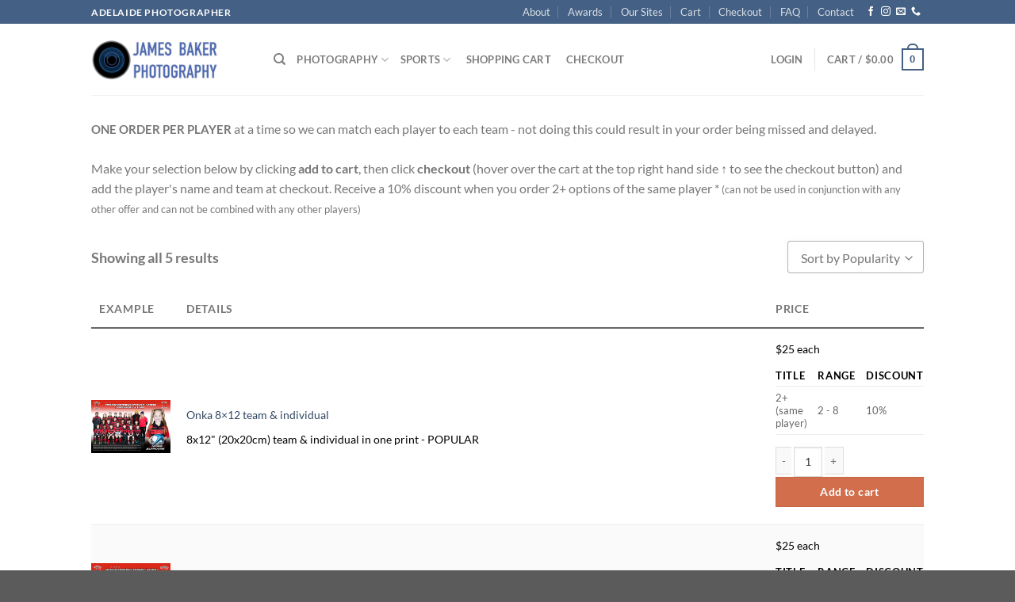

--- FILE ---
content_type: text/html; charset=UTF-8
request_url: https://www.jamesbakerphotography.com.au/onka/
body_size: 25888
content:
<!DOCTYPE html>
<html lang="en-AU" class="loading-site no-js">
<head>
	<meta charset="UTF-8" />
	<link rel="profile" href="http://gmpg.org/xfn/11" />
	<link rel="pingback" href="https://www.jamesbakerphotography.com.au/xmlrpc.php" />

	<script>(function(html){html.className = html.className.replace(/\bno-js\b/,'js')})(document.documentElement);</script>
<title>Onka &#8211; Adelaide Photographer</title>
<script type="text/template" id="frzTbl-tpl">
  <div class="frzTbl antiscroll-wrap frzTbl--scrolled-to-left-edge" style="{{wrapper_height}} {{wrapper_width}}">
    <div class="frzTbl-scroll-overlay antiscroll-inner">
        <div class="frzTbl-scroll-overlay__inner" style="{{table_width}} {{table_height}}"></div>
    </div>
    <div class="frzTbl-content-wrapper">

        <!-- sticky outer heading -->
        <div class="frzTbl-fixed-heading-wrapper-outer" style="{{heading_height}}">
          <div class="frzTbl-fixed-heading-wrapper__columns frzTbl-fixed-heading-wrapper__columns--left {{hide-left-columns-heading}}">
            {{left-columns-heading}}          
          </div>
          <div class="frzTbl-fixed-heading-wrapper__columns frzTbl-fixed-heading-wrapper__columns--right {{hide-right-columns-heading}}">
            {{right-columns-heading}}    
          </div>              
          
          <div class="frzTbl-fixed-heading-wrapper">
            <div class="frzTbl-fixed-heading-wrapper__inner">
              {{heading}}
            </div>    
          </div>
        </div>

        <!-- columns -->
        <div class="frzTbl-frozen-columns-wrapper">
          <div class="frzTbl-frozen-columns-wrapper__inner" style="{{table_height}}">
            <div class="frzTbl-frozen-columns-wrapper__columns frzTbl-frozen-columns-wrapper__columns--left {{hide-left-column}}">
              <div class="frzTbl-top-sticky {{hide-top-sticky}}">{{left-columns-heading}}</div>
              {{left-columns}}
            </div>
            <div class="frzTbl-frozen-columns-wrapper__columns frzTbl-frozen-columns-wrapper__columns--right {{hide-right-column}}">
              <div class="frzTbl-top-sticky {{hide-top-sticky}}">{{right-columns-heading}}</div>
              {{right-columns}}
            </div>
          </div>
        </div>

        <!-- table -->
        <div class="frzTbl-table-wrapper">
          <div class="frzTbl-table-wrapper__inner">
              <div class="frzTbl-top-sticky">{{heading}}</div>
              <div class="frzTbl-table-placeholder"></div>
          </div>
        </div>

    </div>
  </div>
</script><script type="text/template" id="tmpl-wcpt-product-form-loading-modal">
  <div class="wcpt-modal wcpt-product-form-loading-modal" data-wcpt-product-id="{{{ data.product_id }}}">
    <div class="wcpt-modal-content">
      <div class="wcpt-close-modal">
        <!-- close 'x' icon svg -->
        <span class="wcpt-icon wcpt-icon-x wcpt-close-modal-icon">
          <svg xmlns="http://www.w3.org/2000/svg" width="24" height="24" viewBox="0 0 24 24" fill="none" stroke="currentColor" stroke-width="2" stroke-linecap="round" stroke-linejoin="round" class="feather feather-x"><line x1="18" y1="6" x2="6" y2="18"></line><line x1="6" y1="6" x2="18" y2="18"></line>
          </svg>
        </span>
      </div>
      <span class="wcpt-product-form-loading-text">
        <i class="wcpt-ajax-badge">
          <!-- ajax loading icon svg -->
          <svg xmlns="http://www.w3.org/2000/svg" width="24" height="24" viewBox="0 0 24 24" fill="none" stroke="currentColor" stroke-width="2" stroke-linecap="round" stroke-linejoin="round" class="feather feather-loader" color="#384047">
            <line x1="12" y1="2" x2="12" y2="6"></line><line x1="12" y1="18" x2="12" y2="22"></line><line x1="4.93" y1="4.93" x2="7.76" y2="7.76"></line><line x1="16.24" y1="16.24" x2="19.07" y2="19.07"></line><line x1="2" y1="12" x2="6" y2="12"></line><line x1="18" y1="12" x2="22" y2="12"></line><line x1="4.93" y1="19.07" x2="7.76" y2="16.24"></line><line x1="16.24" y1="7.76" x2="19.07" y2="4.93"></line>
          </svg>
        </i>

        Loading&hellip;      </span>
    </div>
  </div>
</script>
<script type="text/template" id="tmpl-wcpt-cart-checkbox-trigger">
	<div 
		class="wcpt-cart-checkbox-trigger"
		data-wcpt-redirect-url="https://www.jamesbakerphotography.com.au/checkout/"
	>
		<style media="screen">
	@media(min-width:1200px){
		.wcpt-cart-checkbox-trigger {
			display: inline-block;
					}
	}
	@media(max-width:1100px){
		.wcpt-cart-checkbox-trigger {
			display: inline-block;
		}
	}

	.wcpt-cart-checkbox-trigger {
		background-color : #4CAF50; border-color : rgba(0, 0, 0, .1); color : rgba(255, 255, 255); 	}

</style>
Add selected (<span class="wcpt-total-selected"></span>) to cart	</div>
</script><meta name='robots' content='max-image-preview:large' />
	<style>img:is([sizes="auto" i], [sizes^="auto," i]) { contain-intrinsic-size: 3000px 1500px }</style>
	
            <script data-no-defer="1" data-ezscrex="false" data-cfasync="false" data-pagespeed-no-defer data-cookieconsent="ignore">
                var ctPublicFunctions = {"_ajax_nonce":"376e433830","_rest_nonce":"1872d6bb97","_ajax_url":"\/wp-admin\/admin-ajax.php","_rest_url":"https:\/\/www.jamesbakerphotography.com.au\/wp-json\/","data__cookies_type":"none","data__ajax_type":"rest","data__bot_detector_enabled":0,"data__frontend_data_log_enabled":1,"cookiePrefix":"","wprocket_detected":false,"host_url":"www.jamesbakerphotography.com.au","text__ee_click_to_select":"Click to select the whole data","text__ee_original_email":"The complete one is","text__ee_got_it":"Got it","text__ee_blocked":"Blocked","text__ee_cannot_connect":"Cannot connect","text__ee_cannot_decode":"Can not decode email. Unknown reason","text__ee_email_decoder":"CleanTalk email decoder","text__ee_wait_for_decoding":"The magic is on the way!","text__ee_decoding_process":"Please wait a few seconds while we decode the contact data."}
            </script>
        
            <script data-no-defer="1" data-ezscrex="false" data-cfasync="false" data-pagespeed-no-defer data-cookieconsent="ignore">
                var ctPublic = {"_ajax_nonce":"376e433830","settings__forms__check_internal":"0","settings__forms__check_external":"0","settings__forms__force_protection":"0","settings__forms__search_test":"1","settings__data__bot_detector_enabled":0,"settings__sfw__anti_crawler":0,"blog_home":"https:\/\/www.jamesbakerphotography.com.au\/","pixel__setting":"0","pixel__enabled":false,"pixel__url":null,"data__email_check_before_post":"1","data__email_check_exist_post":"1","data__cookies_type":"none","data__key_is_ok":true,"data__visible_fields_required":true,"wl_brandname":"Anti-Spam by CleanTalk","wl_brandname_short":"CleanTalk","ct_checkjs_key":270541903,"emailEncoderPassKey":"b73093cbcfb4f257ce525bc00c823363","bot_detector_forms_excluded":"W10=","advancedCacheExists":false,"varnishCacheExists":false,"wc_ajax_add_to_cart":false}
            </script>
        <meta name="viewport" content="width=device-width, initial-scale=1" /><link rel='prefetch' href='https://www.jamesbakerphotography.com.au/wp-content/themes/flatsome/assets/js/flatsome.js?ver=e1ad26bd5672989785e1' />
<link rel='prefetch' href='https://www.jamesbakerphotography.com.au/wp-content/themes/flatsome/assets/js/chunk.slider.js?ver=3.19.15' />
<link rel='prefetch' href='https://www.jamesbakerphotography.com.au/wp-content/themes/flatsome/assets/js/chunk.popups.js?ver=3.19.15' />
<link rel='prefetch' href='https://www.jamesbakerphotography.com.au/wp-content/themes/flatsome/assets/js/chunk.tooltips.js?ver=3.19.15' />
<link rel='prefetch' href='https://www.jamesbakerphotography.com.au/wp-content/themes/flatsome/assets/js/woocommerce.js?ver=dd6035ce106022a74757' />
<link rel="alternate" type="application/rss+xml" title="Adelaide Photographer &raquo; Feed" href="https://www.jamesbakerphotography.com.au/feed/" />
<link rel="alternate" type="application/rss+xml" title="Adelaide Photographer &raquo; Comments Feed" href="https://www.jamesbakerphotography.com.au/comments/feed/" />
<script type="text/javascript">
/* <![CDATA[ */
window._wpemojiSettings = {"baseUrl":"https:\/\/s.w.org\/images\/core\/emoji\/16.0.1\/72x72\/","ext":".png","svgUrl":"https:\/\/s.w.org\/images\/core\/emoji\/16.0.1\/svg\/","svgExt":".svg","source":{"concatemoji":"https:\/\/www.jamesbakerphotography.com.au\/wp-includes\/js\/wp-emoji-release.min.js?ver=6.8.3"}};
/*! This file is auto-generated */
!function(s,n){var o,i,e;function c(e){try{var t={supportTests:e,timestamp:(new Date).valueOf()};sessionStorage.setItem(o,JSON.stringify(t))}catch(e){}}function p(e,t,n){e.clearRect(0,0,e.canvas.width,e.canvas.height),e.fillText(t,0,0);var t=new Uint32Array(e.getImageData(0,0,e.canvas.width,e.canvas.height).data),a=(e.clearRect(0,0,e.canvas.width,e.canvas.height),e.fillText(n,0,0),new Uint32Array(e.getImageData(0,0,e.canvas.width,e.canvas.height).data));return t.every(function(e,t){return e===a[t]})}function u(e,t){e.clearRect(0,0,e.canvas.width,e.canvas.height),e.fillText(t,0,0);for(var n=e.getImageData(16,16,1,1),a=0;a<n.data.length;a++)if(0!==n.data[a])return!1;return!0}function f(e,t,n,a){switch(t){case"flag":return n(e,"\ud83c\udff3\ufe0f\u200d\u26a7\ufe0f","\ud83c\udff3\ufe0f\u200b\u26a7\ufe0f")?!1:!n(e,"\ud83c\udde8\ud83c\uddf6","\ud83c\udde8\u200b\ud83c\uddf6")&&!n(e,"\ud83c\udff4\udb40\udc67\udb40\udc62\udb40\udc65\udb40\udc6e\udb40\udc67\udb40\udc7f","\ud83c\udff4\u200b\udb40\udc67\u200b\udb40\udc62\u200b\udb40\udc65\u200b\udb40\udc6e\u200b\udb40\udc67\u200b\udb40\udc7f");case"emoji":return!a(e,"\ud83e\udedf")}return!1}function g(e,t,n,a){var r="undefined"!=typeof WorkerGlobalScope&&self instanceof WorkerGlobalScope?new OffscreenCanvas(300,150):s.createElement("canvas"),o=r.getContext("2d",{willReadFrequently:!0}),i=(o.textBaseline="top",o.font="600 32px Arial",{});return e.forEach(function(e){i[e]=t(o,e,n,a)}),i}function t(e){var t=s.createElement("script");t.src=e,t.defer=!0,s.head.appendChild(t)}"undefined"!=typeof Promise&&(o="wpEmojiSettingsSupports",i=["flag","emoji"],n.supports={everything:!0,everythingExceptFlag:!0},e=new Promise(function(e){s.addEventListener("DOMContentLoaded",e,{once:!0})}),new Promise(function(t){var n=function(){try{var e=JSON.parse(sessionStorage.getItem(o));if("object"==typeof e&&"number"==typeof e.timestamp&&(new Date).valueOf()<e.timestamp+604800&&"object"==typeof e.supportTests)return e.supportTests}catch(e){}return null}();if(!n){if("undefined"!=typeof Worker&&"undefined"!=typeof OffscreenCanvas&&"undefined"!=typeof URL&&URL.createObjectURL&&"undefined"!=typeof Blob)try{var e="postMessage("+g.toString()+"("+[JSON.stringify(i),f.toString(),p.toString(),u.toString()].join(",")+"));",a=new Blob([e],{type:"text/javascript"}),r=new Worker(URL.createObjectURL(a),{name:"wpTestEmojiSupports"});return void(r.onmessage=function(e){c(n=e.data),r.terminate(),t(n)})}catch(e){}c(n=g(i,f,p,u))}t(n)}).then(function(e){for(var t in e)n.supports[t]=e[t],n.supports.everything=n.supports.everything&&n.supports[t],"flag"!==t&&(n.supports.everythingExceptFlag=n.supports.everythingExceptFlag&&n.supports[t]);n.supports.everythingExceptFlag=n.supports.everythingExceptFlag&&!n.supports.flag,n.DOMReady=!1,n.readyCallback=function(){n.DOMReady=!0}}).then(function(){return e}).then(function(){var e;n.supports.everything||(n.readyCallback(),(e=n.source||{}).concatemoji?t(e.concatemoji):e.wpemoji&&e.twemoji&&(t(e.twemoji),t(e.wpemoji)))}))}((window,document),window._wpemojiSettings);
/* ]]> */
</script>
<style id='wp-emoji-styles-inline-css' type='text/css'>

	img.wp-smiley, img.emoji {
		display: inline !important;
		border: none !important;
		box-shadow: none !important;
		height: 1em !important;
		width: 1em !important;
		margin: 0 0.07em !important;
		vertical-align: -0.1em !important;
		background: none !important;
		padding: 0 !important;
	}
</style>
<style id='wp-block-library-inline-css' type='text/css'>
:root{--wp-admin-theme-color:#007cba;--wp-admin-theme-color--rgb:0,124,186;--wp-admin-theme-color-darker-10:#006ba1;--wp-admin-theme-color-darker-10--rgb:0,107,161;--wp-admin-theme-color-darker-20:#005a87;--wp-admin-theme-color-darker-20--rgb:0,90,135;--wp-admin-border-width-focus:2px;--wp-block-synced-color:#7a00df;--wp-block-synced-color--rgb:122,0,223;--wp-bound-block-color:var(--wp-block-synced-color)}@media (min-resolution:192dpi){:root{--wp-admin-border-width-focus:1.5px}}.wp-element-button{cursor:pointer}:root{--wp--preset--font-size--normal:16px;--wp--preset--font-size--huge:42px}:root .has-very-light-gray-background-color{background-color:#eee}:root .has-very-dark-gray-background-color{background-color:#313131}:root .has-very-light-gray-color{color:#eee}:root .has-very-dark-gray-color{color:#313131}:root .has-vivid-green-cyan-to-vivid-cyan-blue-gradient-background{background:linear-gradient(135deg,#00d084,#0693e3)}:root .has-purple-crush-gradient-background{background:linear-gradient(135deg,#34e2e4,#4721fb 50%,#ab1dfe)}:root .has-hazy-dawn-gradient-background{background:linear-gradient(135deg,#faaca8,#dad0ec)}:root .has-subdued-olive-gradient-background{background:linear-gradient(135deg,#fafae1,#67a671)}:root .has-atomic-cream-gradient-background{background:linear-gradient(135deg,#fdd79a,#004a59)}:root .has-nightshade-gradient-background{background:linear-gradient(135deg,#330968,#31cdcf)}:root .has-midnight-gradient-background{background:linear-gradient(135deg,#020381,#2874fc)}.has-regular-font-size{font-size:1em}.has-larger-font-size{font-size:2.625em}.has-normal-font-size{font-size:var(--wp--preset--font-size--normal)}.has-huge-font-size{font-size:var(--wp--preset--font-size--huge)}.has-text-align-center{text-align:center}.has-text-align-left{text-align:left}.has-text-align-right{text-align:right}#end-resizable-editor-section{display:none}.aligncenter{clear:both}.items-justified-left{justify-content:flex-start}.items-justified-center{justify-content:center}.items-justified-right{justify-content:flex-end}.items-justified-space-between{justify-content:space-between}.screen-reader-text{border:0;clip-path:inset(50%);height:1px;margin:-1px;overflow:hidden;padding:0;position:absolute;width:1px;word-wrap:normal!important}.screen-reader-text:focus{background-color:#ddd;clip-path:none;color:#444;display:block;font-size:1em;height:auto;left:5px;line-height:normal;padding:15px 23px 14px;text-decoration:none;top:5px;width:auto;z-index:100000}html :where(.has-border-color){border-style:solid}html :where([style*=border-top-color]){border-top-style:solid}html :where([style*=border-right-color]){border-right-style:solid}html :where([style*=border-bottom-color]){border-bottom-style:solid}html :where([style*=border-left-color]){border-left-style:solid}html :where([style*=border-width]){border-style:solid}html :where([style*=border-top-width]){border-top-style:solid}html :where([style*=border-right-width]){border-right-style:solid}html :where([style*=border-bottom-width]){border-bottom-style:solid}html :where([style*=border-left-width]){border-left-style:solid}html :where(img[class*=wp-image-]){height:auto;max-width:100%}:where(figure){margin:0 0 1em}html :where(.is-position-sticky){--wp-admin--admin-bar--position-offset:var(--wp-admin--admin-bar--height,0px)}@media screen and (max-width:600px){html :where(.is-position-sticky){--wp-admin--admin-bar--position-offset:0px}}
</style>
<link rel='stylesheet' id='cleantalk-public-css-css' href='https://www.jamesbakerphotography.com.au/wp-content/plugins/cleantalk-spam-protect/css/cleantalk-public.min.css?ver=6.65_1760095035' type='text/css' media='all' />
<link rel='stylesheet' id='cleantalk-email-decoder-css-css' href='https://www.jamesbakerphotography.com.au/wp-content/plugins/cleantalk-spam-protect/css/cleantalk-email-decoder.min.css?ver=6.65_1760095035' type='text/css' media='all' />
<link rel='stylesheet' id='antiscroll-css' href='https://www.jamesbakerphotography.com.au/wp-content/plugins/wc-product-table-pro/assets/antiscroll/css.css?ver=2.5.0' type='text/css' media='all' />
<link rel='stylesheet' id='freeze_table-css' href='https://www.jamesbakerphotography.com.au/wp-content/plugins/wc-product-table-pro/assets/freeze_table/css.css?ver=2.5.0' type='text/css' media='all' />
<link rel='stylesheet' id='photoswipe-css' href='https://www.jamesbakerphotography.com.au/wp-content/plugins/woocommerce/assets/css/photoswipe/photoswipe.min.css?ver=2.5.0' type='text/css' media='all' />
<link rel='stylesheet' id='photoswipe-default-skin-css' href='https://www.jamesbakerphotography.com.au/wp-content/plugins/woocommerce/assets/css/photoswipe/default-skin/default-skin.min.css?ver=2.5.0' type='text/css' media='all' />
<link rel='stylesheet' id='multirange-css' href='https://www.jamesbakerphotography.com.au/wp-content/plugins/wc-product-table-pro/assets/multirange/css.css?ver=2.5.0' type='text/css' media='all' />
<link rel='stylesheet' id='wcpt-css' href='https://www.jamesbakerphotography.com.au/wp-content/plugins/wc-product-table-pro/assets/css.css?ver=2.5.0' type='text/css' media='all' />
<style id='wcpt-inline-css' type='text/css'>

    .mejs-button>button {
      background: transparent url(https://www.jamesbakerphotography.com.au/wp-includes/js/mediaelement/mejs-controls.svg) !important;
    }
    .mejs-mute>button {
      background-position: -60px 0 !important;
    }    
    .mejs-unmute>button {
      background-position: -40px 0 !important;
    }    
    .mejs-pause>button {
      background-position: -20px 0 !important;
    }    
  

      .wcpt-product-form .woocommerce-variation-add-to-cart .plus,
      .wcpt-product-form .woocommerce-variation-add-to-cart .minus {
        display: none;
      }

      .wcpt-product-form .variations .reset_variations {
          position: relative !important;
          right: 0 !important;
          bottom: 0 !important;
          color: currentColor !important;
          opacity: 0.6;
          font-size: 11px;
          text-transform: uppercase;
      }

      .wcpt-product-form .cart .button,
      .wcpt .cart .button {
        margin-bottom: 0 !important;
      }
      
</style>
<link rel='stylesheet' id='mediaelement-css' href='https://www.jamesbakerphotography.com.au/wp-includes/js/mediaelement/mediaelementplayer-legacy.min.css?ver=4.2.17' type='text/css' media='all' />
<link rel='stylesheet' id='wp-mediaelement-css' href='https://www.jamesbakerphotography.com.au/wp-includes/js/mediaelement/wp-mediaelement.min.css?ver=6.8.3' type='text/css' media='all' />
<style id='woocommerce-inline-inline-css' type='text/css'>
.woocommerce form .form-row .required { visibility: visible; }
</style>
<link rel='stylesheet' id='brands-styles-css' href='https://www.jamesbakerphotography.com.au/wp-content/plugins/woocommerce/assets/css/brands.css?ver=10.0.5' type='text/css' media='all' />
<link rel='stylesheet' id='woo_discount_pro_style-css' href='https://www.jamesbakerphotography.com.au/wp-content/plugins/woo-discount-rules-pro/Assets/Css/awdr_style.css?ver=2.3.13' type='text/css' media='all' />
<link rel='stylesheet' id='flatsome-main-css' href='https://www.jamesbakerphotography.com.au/wp-content/themes/flatsome/assets/css/flatsome.css?ver=3.19.15' type='text/css' media='all' />
<style id='flatsome-main-inline-css' type='text/css'>
@font-face {
				font-family: "fl-icons";
				font-display: block;
				src: url(https://www.jamesbakerphotography.com.au/wp-content/themes/flatsome/assets/css/icons/fl-icons.eot?v=3.19.15);
				src:
					url(https://www.jamesbakerphotography.com.au/wp-content/themes/flatsome/assets/css/icons/fl-icons.eot#iefix?v=3.19.15) format("embedded-opentype"),
					url(https://www.jamesbakerphotography.com.au/wp-content/themes/flatsome/assets/css/icons/fl-icons.woff2?v=3.19.15) format("woff2"),
					url(https://www.jamesbakerphotography.com.au/wp-content/themes/flatsome/assets/css/icons/fl-icons.ttf?v=3.19.15) format("truetype"),
					url(https://www.jamesbakerphotography.com.au/wp-content/themes/flatsome/assets/css/icons/fl-icons.woff?v=3.19.15) format("woff"),
					url(https://www.jamesbakerphotography.com.au/wp-content/themes/flatsome/assets/css/icons/fl-icons.svg?v=3.19.15#fl-icons) format("svg");
			}
</style>
<link rel='stylesheet' id='flatsome-shop-css' href='https://www.jamesbakerphotography.com.au/wp-content/themes/flatsome/assets/css/flatsome-shop.css?ver=3.19.15' type='text/css' media='all' />
<link rel='stylesheet' id='flatsome-style-css' href='https://www.jamesbakerphotography.com.au/wp-content/themes/flatsome-child/style.css?ver=3.0' type='text/css' media='all' />
<script type="text/template" id="tmpl-variation-template">
	<div class="woocommerce-variation-description">{{{ data.variation.variation_description }}}</div>
	<div class="woocommerce-variation-price">{{{ data.variation.price_html }}}</div>
	<div class="woocommerce-variation-availability">{{{ data.variation.availability_html }}}</div>
</script>
<script type="text/template" id="tmpl-unavailable-variation-template">
	<p role="alert">Sorry, this product is unavailable. Please choose a different combination.</p>
</script>
  <script>
    if( typeof wcpt_persist_params === 'undefined' ){
      var wcpt_persist_params = [];
    }
    wcpt_persist_params.push('hide_form');
  </script>
    <script>
    if( typeof wcpt_persist_params === 'undefined' ){
      var wcpt_persist_params = [];
    }
    wcpt_persist_params.push('post_type', 's', 'term', 'taxonomy');    
  </script>
    <script>
    if( typeof wcpt_persist_params === 'undefined' ){
      var wcpt_persist_params = [];
    }
    wcpt_persist_params = wcpt_persist_params.concat(["min_price","max_price","rating_filter"]);
  </script>
    <script>
    if( typeof wcpt_persist_params === 'undefined' ){
      var wcpt_persist_params = [];
    }
    wcpt_persist_params.push('lang');
  </script>
    <script>
    if( typeof wcpt_persist_params === 'undefined' ){
      var wcpt_persist_params = [];
    }
    wcpt_persist_params.push('search_id');
  </script>
  <script type="text/javascript" src="https://www.jamesbakerphotography.com.au/wp-content/plugins/cleantalk-spam-protect/js/apbct-public-bundle_gathering.min.js?ver=6.65_1760095035" id="apbct-public-bundle_gathering.min-js-js"></script>
<script type="text/javascript" src="https://www.jamesbakerphotography.com.au/wp-includes/js/jquery/jquery.min.js?ver=3.7.1" id="jquery-core-js"></script>
<script type="text/javascript" src="https://www.jamesbakerphotography.com.au/wp-includes/js/jquery/jquery-migrate.min.js?ver=3.4.1" id="jquery-migrate-js"></script>
<script type="text/javascript" src="https://www.jamesbakerphotography.com.au/wp-includes/js/underscore.min.js?ver=1.13.7" id="underscore-js"></script>
<script type="text/javascript" id="wp-util-js-extra">
/* <![CDATA[ */
var _wpUtilSettings = {"ajax":{"url":"\/wp-admin\/admin-ajax.php"}};
/* ]]> */
</script>
<script type="text/javascript" src="https://www.jamesbakerphotography.com.au/wp-includes/js/wp-util.min.js?ver=6.8.3" id="wp-util-js"></script>
<script type="text/javascript" id="wc-add-to-cart-js-extra">
/* <![CDATA[ */
var wc_add_to_cart_params = {"ajax_url":"\/wp-admin\/admin-ajax.php","wc_ajax_url":"\/?wc-ajax=%%endpoint%%","i18n_view_cart":"View cart","cart_url":"https:\/\/www.jamesbakerphotography.com.au\/cart\/","is_cart":"","cart_redirect_after_add":"no"};
/* ]]> */
</script>
<script type="text/javascript" src="https://www.jamesbakerphotography.com.au/wp-content/plugins/woocommerce/assets/js/frontend/add-to-cart.js?ver=10.0.5" id="wc-add-to-cart-js" defer="defer" data-wp-strategy="defer"></script>
<script type="text/javascript" id="wc-add-to-cart-variation-js-extra">
/* <![CDATA[ */
var wc_add_to_cart_variation_params = {"wc_ajax_url":"\/?wc-ajax=%%endpoint%%","i18n_no_matching_variations_text":"Sorry, no products matched your selection. Please choose a different combination.","i18n_make_a_selection_text":"Please select some product options before adding this product to your cart.","i18n_unavailable_text":"Sorry, this product is unavailable. Please choose a different combination.","i18n_reset_alert_text":"Your selection has been reset. Please select some product options before adding this product to your cart."};
/* ]]> */
</script>
<script type="text/javascript" src="https://www.jamesbakerphotography.com.au/wp-content/plugins/woocommerce/assets/js/frontend/add-to-cart-variation.js?ver=10.0.5" id="wc-add-to-cart-variation-js" defer="defer" data-wp-strategy="defer"></script>
<script type="text/javascript" src="https://www.jamesbakerphotography.com.au/wp-content/plugins/woocommerce/assets/js/jquery-blockui/jquery.blockUI.min.js?ver=2.7.0-wc.10.0.5" id="jquery-blockui-js" data-wp-strategy="defer"></script>
<script type="text/javascript" src="https://www.jamesbakerphotography.com.au/wp-content/plugins/woocommerce/assets/js/js-cookie/js.cookie.min.js?ver=2.1.4-wc.10.0.5" id="js-cookie-js" data-wp-strategy="defer"></script>
<script type="text/javascript" id="WCPAY_ASSETS-js-extra">
/* <![CDATA[ */
var wcpayAssets = {"url":"https:\/\/www.jamesbakerphotography.com.au\/wp-content\/plugins\/woocommerce-payments\/dist\/"};
/* ]]> */
</script>
<link rel="https://api.w.org/" href="https://www.jamesbakerphotography.com.au/wp-json/" /><link rel="alternate" title="JSON" type="application/json" href="https://www.jamesbakerphotography.com.au/wp-json/wp/v2/pages/60482" /><link rel="EditURI" type="application/rsd+xml" title="RSD" href="https://www.jamesbakerphotography.com.au/xmlrpc.php?rsd" />
<meta name="generator" content="WordPress 6.8.3" />
<meta name="generator" content="WooCommerce 10.0.5" />
<link rel="canonical" href="https://www.jamesbakerphotography.com.au/onka/" />
<link rel='shortlink' href='https://www.jamesbakerphotography.com.au/?p=60482' />
<link rel="alternate" title="oEmbed (JSON)" type="application/json+oembed" href="https://www.jamesbakerphotography.com.au/wp-json/oembed/1.0/embed?url=https%3A%2F%2Fwww.jamesbakerphotography.com.au%2Fonka%2F" />
<link rel="alternate" title="oEmbed (XML)" type="text/xml+oembed" href="https://www.jamesbakerphotography.com.au/wp-json/oembed/1.0/embed?url=https%3A%2F%2Fwww.jamesbakerphotography.com.au%2Fonka%2F&#038;format=xml" />
	<noscript><style>.woocommerce-product-gallery{ opacity: 1 !important; }</style></noscript>
	<link rel="icon" href="https://www.jamesbakerphotography.com.au/wp-content/uploads/2017/10/cropped-Adelaide-Photographer-32x32.jpg" sizes="32x32" />
<link rel="icon" href="https://www.jamesbakerphotography.com.au/wp-content/uploads/2017/10/cropped-Adelaide-Photographer-192x192.jpg" sizes="192x192" />
<link rel="apple-touch-icon" href="https://www.jamesbakerphotography.com.au/wp-content/uploads/2017/10/cropped-Adelaide-Photographer-180x180.jpg" />
<meta name="msapplication-TileImage" content="https://www.jamesbakerphotography.com.au/wp-content/uploads/2017/10/cropped-Adelaide-Photographer-270x270.jpg" />
<style id="custom-css" type="text/css">:root {--primary-color: #446084;--fs-color-primary: #446084;--fs-color-secondary: #d26e4b;--fs-color-success: #7a9c59;--fs-color-alert: #b20000;--fs-experimental-link-color: #334862;--fs-experimental-link-color-hover: #111;}.tooltipster-base {--tooltip-color: #fff;--tooltip-bg-color: #000;}.off-canvas-right .mfp-content, .off-canvas-left .mfp-content {--drawer-width: 300px;}.off-canvas .mfp-content.off-canvas-cart {--drawer-width: 360px;}.header-main{height: 90px}#logo img{max-height: 90px}#logo{width:200px;}.header-top{min-height: 30px}.transparent .header-main{height: 90px}.transparent #logo img{max-height: 90px}.has-transparent + .page-title:first-of-type,.has-transparent + #main > .page-title,.has-transparent + #main > div > .page-title,.has-transparent + #main .page-header-wrapper:first-of-type .page-title{padding-top: 120px;}.header.show-on-scroll,.stuck .header-main{height:70px!important}.stuck #logo img{max-height: 70px!important}.header-bottom {background-color: #f1f1f1}@media (max-width: 549px) {.header-main{height: 70px}#logo img{max-height: 70px}}body{font-family: Lato, sans-serif;}body {font-weight: 400;font-style: normal;}.nav > li > a {font-family: Lato, sans-serif;}.mobile-sidebar-levels-2 .nav > li > ul > li > a {font-family: Lato, sans-serif;}.nav > li > a,.mobile-sidebar-levels-2 .nav > li > ul > li > a {font-weight: 700;font-style: normal;}h1,h2,h3,h4,h5,h6,.heading-font, .off-canvas-center .nav-sidebar.nav-vertical > li > a{font-family: Lato, sans-serif;}h1,h2,h3,h4,h5,h6,.heading-font,.banner h1,.banner h2 {font-weight: 700;font-style: normal;}.alt-font{font-family: "Dancing Script", sans-serif;}.alt-font {font-weight: 400!important;font-style: normal!important;}@media screen and (min-width: 550px){.products .box-vertical .box-image{min-width: 247px!important;width: 247px!important;}}.nav-vertical-fly-out > li + li {border-top-width: 1px; border-top-style: solid;}.label-new.menu-item > a:after{content:"New";}.label-hot.menu-item > a:after{content:"Hot";}.label-sale.menu-item > a:after{content:"Sale";}.label-popular.menu-item > a:after{content:"Popular";}</style>		<style type="text/css" id="wp-custom-css">
			.galleria-stage { height:calc(100% - 95px) !important; }		</style>
		<style id="kirki-inline-styles">/* latin-ext */
@font-face {
  font-family: 'Lato';
  font-style: normal;
  font-weight: 400;
  font-display: swap;
  src: url(https://www.jamesbakerphotography.com.au/wp-content/fonts/lato/S6uyw4BMUTPHjxAwXjeu.woff2) format('woff2');
  unicode-range: U+0100-02BA, U+02BD-02C5, U+02C7-02CC, U+02CE-02D7, U+02DD-02FF, U+0304, U+0308, U+0329, U+1D00-1DBF, U+1E00-1E9F, U+1EF2-1EFF, U+2020, U+20A0-20AB, U+20AD-20C0, U+2113, U+2C60-2C7F, U+A720-A7FF;
}
/* latin */
@font-face {
  font-family: 'Lato';
  font-style: normal;
  font-weight: 400;
  font-display: swap;
  src: url(https://www.jamesbakerphotography.com.au/wp-content/fonts/lato/S6uyw4BMUTPHjx4wXg.woff2) format('woff2');
  unicode-range: U+0000-00FF, U+0131, U+0152-0153, U+02BB-02BC, U+02C6, U+02DA, U+02DC, U+0304, U+0308, U+0329, U+2000-206F, U+20AC, U+2122, U+2191, U+2193, U+2212, U+2215, U+FEFF, U+FFFD;
}
/* latin-ext */
@font-face {
  font-family: 'Lato';
  font-style: normal;
  font-weight: 700;
  font-display: swap;
  src: url(https://www.jamesbakerphotography.com.au/wp-content/fonts/lato/S6u9w4BMUTPHh6UVSwaPGR_p.woff2) format('woff2');
  unicode-range: U+0100-02BA, U+02BD-02C5, U+02C7-02CC, U+02CE-02D7, U+02DD-02FF, U+0304, U+0308, U+0329, U+1D00-1DBF, U+1E00-1E9F, U+1EF2-1EFF, U+2020, U+20A0-20AB, U+20AD-20C0, U+2113, U+2C60-2C7F, U+A720-A7FF;
}
/* latin */
@font-face {
  font-family: 'Lato';
  font-style: normal;
  font-weight: 700;
  font-display: swap;
  src: url(https://www.jamesbakerphotography.com.au/wp-content/fonts/lato/S6u9w4BMUTPHh6UVSwiPGQ.woff2) format('woff2');
  unicode-range: U+0000-00FF, U+0131, U+0152-0153, U+02BB-02BC, U+02C6, U+02DA, U+02DC, U+0304, U+0308, U+0329, U+2000-206F, U+20AC, U+2122, U+2191, U+2193, U+2212, U+2215, U+FEFF, U+FFFD;
}/* vietnamese */
@font-face {
  font-family: 'Dancing Script';
  font-style: normal;
  font-weight: 400;
  font-display: swap;
  src: url(https://www.jamesbakerphotography.com.au/wp-content/fonts/dancing-script/If2cXTr6YS-zF4S-kcSWSVi_sxjsohD9F50Ruu7BMSo3Rep8ltA.woff2) format('woff2');
  unicode-range: U+0102-0103, U+0110-0111, U+0128-0129, U+0168-0169, U+01A0-01A1, U+01AF-01B0, U+0300-0301, U+0303-0304, U+0308-0309, U+0323, U+0329, U+1EA0-1EF9, U+20AB;
}
/* latin-ext */
@font-face {
  font-family: 'Dancing Script';
  font-style: normal;
  font-weight: 400;
  font-display: swap;
  src: url(https://www.jamesbakerphotography.com.au/wp-content/fonts/dancing-script/If2cXTr6YS-zF4S-kcSWSVi_sxjsohD9F50Ruu7BMSo3ROp8ltA.woff2) format('woff2');
  unicode-range: U+0100-02BA, U+02BD-02C5, U+02C7-02CC, U+02CE-02D7, U+02DD-02FF, U+0304, U+0308, U+0329, U+1D00-1DBF, U+1E00-1E9F, U+1EF2-1EFF, U+2020, U+20A0-20AB, U+20AD-20C0, U+2113, U+2C60-2C7F, U+A720-A7FF;
}
/* latin */
@font-face {
  font-family: 'Dancing Script';
  font-style: normal;
  font-weight: 400;
  font-display: swap;
  src: url(https://www.jamesbakerphotography.com.au/wp-content/fonts/dancing-script/If2cXTr6YS-zF4S-kcSWSVi_sxjsohD9F50Ruu7BMSo3Sup8.woff2) format('woff2');
  unicode-range: U+0000-00FF, U+0131, U+0152-0153, U+02BB-02BC, U+02C6, U+02DA, U+02DC, U+0304, U+0308, U+0329, U+2000-206F, U+20AC, U+2122, U+2191, U+2193, U+2212, U+2215, U+FEFF, U+FFFD;
}</style></head>

<body class="wp-singular page-template-default page page-id-60482 wp-theme-flatsome wp-child-theme-flatsome-child theme-flatsome woocommerce-no-js lightbox nav-dropdown-has-arrow nav-dropdown-has-shadow nav-dropdown-has-border">


<a class="skip-link screen-reader-text" href="#main">Skip to content</a>

<div id="wrapper">

	
	<header id="header" class="header has-sticky sticky-jump">
		<div class="header-wrapper">
			<div id="top-bar" class="header-top hide-for-sticky nav-dark">
    <div class="flex-row container">
      <div class="flex-col hide-for-medium flex-left">
          <ul class="nav nav-left medium-nav-center nav-small  nav-divided">
              <li class="html custom html_topbar_left"><strong class="uppercase">Adelaide Photographer</strong></li>          </ul>
      </div>

      <div class="flex-col hide-for-medium flex-center">
          <ul class="nav nav-center nav-small  nav-divided">
                        </ul>
      </div>

      <div class="flex-col hide-for-medium flex-right">
         <ul class="nav top-bar-nav nav-right nav-small  nav-divided">
              <li id="menu-item-59806" class="menu-item menu-item-type-post_type menu-item-object-page menu-item-59806 menu-item-design-default"><a href="https://www.jamesbakerphotography.com.au/about/" class="nav-top-link">About</a></li>
<li id="menu-item-59829" class="menu-item menu-item-type-post_type menu-item-object-page menu-item-59829 menu-item-design-default"><a href="https://www.jamesbakerphotography.com.au/adelaide-photographer-james-baker-awards/" class="nav-top-link">Awards</a></li>
<li id="menu-item-59827" class="menu-item menu-item-type-post_type menu-item-object-page menu-item-59827 menu-item-design-default"><a href="https://www.jamesbakerphotography.com.au/our-sites/" class="nav-top-link">Our Sites</a></li>
<li id="menu-item-59826" class="menu-item menu-item-type-post_type menu-item-object-page menu-item-59826 menu-item-design-default"><a href="https://www.jamesbakerphotography.com.au/cart/" class="nav-top-link">Cart</a></li>
<li id="menu-item-59828" class="menu-item menu-item-type-post_type menu-item-object-page menu-item-59828 menu-item-design-default"><a href="https://www.jamesbakerphotography.com.au/checkout/" class="nav-top-link">Checkout</a></li>
<li id="menu-item-59820" class="menu-item menu-item-type-post_type menu-item-object-page menu-item-59820 menu-item-design-default"><a href="https://www.jamesbakerphotography.com.au/faq/" class="nav-top-link">FAQ</a></li>
<li id="menu-item-59808" class="menu-item menu-item-type-post_type menu-item-object-page menu-item-59808 menu-item-design-default"><a href="https://www.jamesbakerphotography.com.au/contact/" class="nav-top-link">Contact</a></li>
<li class="html header-social-icons ml-0">
	<div class="social-icons follow-icons" ><a href="https://www.facebook.com/JamesBakerPhotography" target="_blank" data-label="Facebook" class="icon plain facebook tooltip" title="Follow on Facebook" aria-label="Follow on Facebook" rel="noopener nofollow" ><i class="icon-facebook" ></i></a><a href="https://www.instagram.com/jamesbakerphotography" target="_blank" data-label="Instagram" class="icon plain instagram tooltip" title="Follow on Instagram" aria-label="Follow on Instagram" rel="noopener nofollow" ><i class="icon-instagram" ></i></a><a href="mailto:jamesbaker@optusnet.com.au" data-label="E-mail" target="_blank" class="icon plain email tooltip" title="Send us an email" aria-label="Send us an email" rel="nofollow noopener" ><i class="icon-envelop" ></i></a><a href="tel:0413069237" data-label="Phone" target="_blank" class="icon plain phone tooltip" title="Call us" aria-label="Call us" rel="nofollow noopener" ><i class="icon-phone" ></i></a></div></li>
          </ul>
      </div>

            <div class="flex-col show-for-medium flex-grow">
          <ul class="nav nav-center nav-small mobile-nav  nav-divided">
              <li class="html custom html_topbar_left"><strong class="uppercase">Adelaide Photographer</strong></li>          </ul>
      </div>
      
    </div>
</div>
<div id="masthead" class="header-main ">
      <div class="header-inner flex-row container logo-left medium-logo-center" role="navigation">

          <!-- Logo -->
          <div id="logo" class="flex-col logo">
            
<!-- Header logo -->
<a href="https://www.jamesbakerphotography.com.au/" title="Adelaide Photographer - James Baker Photography" rel="home">
		<img width="1000" height="260" src="https://www.jamesbakerphotography.com.au/wp-content/uploads/2017/10/cropped-Adelaide-Photographer-Logo-JBP.jpg" class="header_logo header-logo" alt="Adelaide Photographer"/><img  width="1000" height="260" src="https://www.jamesbakerphotography.com.au/wp-content/uploads/2017/10/cropped-Adelaide-Photographer-Logo-JBP.jpg" class="header-logo-dark" alt="Adelaide Photographer"/></a>
          </div>

          <!-- Mobile Left Elements -->
          <div class="flex-col show-for-medium flex-left">
            <ul class="mobile-nav nav nav-left ">
              <li class="nav-icon has-icon">
  		<a href="#" data-open="#main-menu" data-pos="left" data-bg="main-menu-overlay" data-color="" class="is-small" aria-label="Menu" aria-controls="main-menu" aria-expanded="false">

		  <i class="icon-menu" ></i>
		  		</a>
	</li>
            </ul>
          </div>

          <!-- Left Elements -->
          <div class="flex-col hide-for-medium flex-left
            flex-grow">
            <ul class="header-nav header-nav-main nav nav-left  nav-uppercase" >
              <li class="header-search header-search-dropdown has-icon has-dropdown menu-item-has-children">
		<a href="#" aria-label="Search" class="is-small"><i class="icon-search" ></i></a>
		<ul class="nav-dropdown nav-dropdown-default">
	 	<li class="header-search-form search-form html relative has-icon">
	<div class="header-search-form-wrapper">
		<div class="searchform-wrapper ux-search-box relative is-normal"><form role="search" method="get" class="searchform" action="https://www.jamesbakerphotography.com.au/">
	<div class="flex-row relative">
						<div class="flex-col flex-grow">
			<label class="screen-reader-text" for="woocommerce-product-search-field-0">Search for:</label>
			<input type="search" id="woocommerce-product-search-field-0" class="search-field mb-0" placeholder="Search&hellip;" value="" name="s" />
			<input type="hidden" name="post_type" value="product" />
					</div>
		<div class="flex-col">
			<button type="submit" value="Search" class="ux-search-submit submit-button secondary button  icon mb-0" aria-label="Submit">
				<i class="icon-search" ></i>			</button>
		</div>
	</div>
	<div class="live-search-results text-left z-top"></div>
</form>
</div>	</div>
</li>
	</ul>
</li>
<li id="menu-item-12" class="menu-item menu-item-type-post_type menu-item-object-page menu-item-has-children menu-item-12 menu-item-design-default has-dropdown"><a href="https://www.jamesbakerphotography.com.au/about/" class="nav-top-link" aria-expanded="false" aria-haspopup="menu">Photography<i class="icon-angle-down" ></i></a>
<ul class="sub-menu nav-dropdown nav-dropdown-default">
	<li id="menu-item-1368" class="menu-item menu-item-type-post_type menu-item-object-page menu-item-1368"><a href="https://www.jamesbakerphotography.com.au/sports-photography/">Sports Photography</a></li>
	<li id="menu-item-2886" class="menu-item menu-item-type-post_type menu-item-object-page menu-item-2886"><a href="https://www.jamesbakerphotography.com.au/adelaide-wedding-photographer/">Wedding Photography</a></li>
	<li id="menu-item-20806" class="menu-item menu-item-type-post_type menu-item-object-page menu-item-20806"><a href="https://www.jamesbakerphotography.com.au/exhibition-photography/">Exhibition Photography</a></li>
</ul>
</li>
<li id="menu-item-2887" class="menu-item menu-item-type-post_type menu-item-object-page menu-item-has-children menu-item-2887 menu-item-design-default has-dropdown"><a href="https://www.jamesbakerphotography.com.au/sports-photography/" class="nav-top-link" aria-expanded="false" aria-haspopup="menu">Sports<i class="icon-angle-down" ></i></a>
<ul class="sub-menu nav-dropdown nav-dropdown-default">
	<li id="menu-item-2893" class="menu-item menu-item-type-post_type menu-item-object-page menu-item-2893"><a href="https://www.jamesbakerphotography.com.au/team-photo-layouts/">Team Photo Layouts</a></li>
	<li id="menu-item-671" class="menu-item menu-item-type-post_type menu-item-object-page menu-item-671"><a href="https://www.jamesbakerphotography.com.au/clubs/">Clubs</a></li>
	<li id="menu-item-521" class="menu-item menu-item-type-post_type menu-item-object-page menu-item-521"><a href="https://www.jamesbakerphotography.com.au/football/">Football</a></li>
	<li id="menu-item-569" class="menu-item menu-item-type-post_type menu-item-object-page menu-item-569"><a href="https://www.jamesbakerphotography.com.au/gymnastics/">Gymnastics</a></li>
	<li id="menu-item-2961" class="menu-item menu-item-type-post_type menu-item-object-page menu-item-2961"><a href="https://www.jamesbakerphotography.com.au/dancing/">Dancing</a></li>
	<li id="menu-item-1775" class="menu-item menu-item-type-post_type menu-item-object-page menu-item-1775"><a href="https://www.jamesbakerphotography.com.au/motor-sport/">Motor Sport</a></li>
	<li id="menu-item-1024" class="menu-item menu-item-type-post_type menu-item-object-page menu-item-1024"><a href="https://www.jamesbakerphotography.com.au/published-photos/">Published Photos</a></li>
	<li id="menu-item-1118" class="menu-item menu-item-type-post_type menu-item-object-page menu-item-1118"><a href="https://www.jamesbakerphotography.com.au/soccer-2/">Soccer</a></li>
	<li id="menu-item-616" class="menu-item menu-item-type-post_type menu-item-object-page menu-item-616"><a href="https://www.jamesbakerphotography.com.au/volley-ball/">Volley Ball</a></li>
</ul>
</li>
<li id="menu-item-59984" class="has-icon-left menu-item menu-item-type-post_type menu-item-object-page menu-item-59984 menu-item-design-default"><a href="https://www.jamesbakerphotography.com.au/shopping-cart-2/" class="nav-top-link"><i class="nextgen-menu-cart-icon-auto" ></i>Shopping Cart</a></li>
<li id="menu-item-67833" class="has-icon-left menu-item menu-item-type-post_type menu-item-object-page menu-item-67833 menu-item-design-default"><a href="https://www.jamesbakerphotography.com.au/checkout/" class="nav-top-link"><i class="nextgen-menu-cart-icon-auto" ></i>Checkout</a></li>
            </ul>
          </div>

          <!-- Right Elements -->
          <div class="flex-col hide-for-medium flex-right">
            <ul class="header-nav header-nav-main nav nav-right  nav-uppercase">
              
<li class="account-item has-icon" >

	<a href="https://www.jamesbakerphotography.com.au/my-account/" class="nav-top-link nav-top-not-logged-in is-small" title="Login" data-open="#login-form-popup" >
					<span>
			Login			</span>
				</a>




</li>
<li class="header-divider"></li><li class="cart-item has-icon has-dropdown">

<a href="https://www.jamesbakerphotography.com.au/cart/" class="header-cart-link is-small" title="Cart" >

<span class="header-cart-title">
   Cart   /      <span class="cart-price"><span class="woocommerce-Price-amount amount"><bdi><span class="woocommerce-Price-currencySymbol">&#36;</span>0.00</bdi></span></span>
  </span>

    <span class="cart-icon image-icon">
    <strong>0</strong>
  </span>
  </a>

 <ul class="nav-dropdown nav-dropdown-default">
    <li class="html widget_shopping_cart">
      <div class="widget_shopping_cart_content">
        

	<div class="ux-mini-cart-empty flex flex-row-col text-center pt pb">
				<div class="ux-mini-cart-empty-icon">
			<svg xmlns="http://www.w3.org/2000/svg" viewBox="0 0 17 19" style="opacity:.1;height:80px;">
				<path d="M8.5 0C6.7 0 5.3 1.2 5.3 2.7v2H2.1c-.3 0-.6.3-.7.7L0 18.2c0 .4.2.8.6.8h15.7c.4 0 .7-.3.7-.7v-.1L15.6 5.4c0-.3-.3-.6-.7-.6h-3.2v-2c0-1.6-1.4-2.8-3.2-2.8zM6.7 2.7c0-.8.8-1.4 1.8-1.4s1.8.6 1.8 1.4v2H6.7v-2zm7.5 3.4 1.3 11.5h-14L2.8 6.1h2.5v1.4c0 .4.3.7.7.7.4 0 .7-.3.7-.7V6.1h3.5v1.4c0 .4.3.7.7.7s.7-.3.7-.7V6.1h2.6z" fill-rule="evenodd" clip-rule="evenodd" fill="currentColor"></path>
			</svg>
		</div>
				<p class="woocommerce-mini-cart__empty-message empty">No products in the cart.</p>
					<p class="return-to-shop">
				<a class="button primary wc-backward" href="https://www.jamesbakerphotography.com.au/shop/">
					Return to shop				</a>
			</p>
				</div>


      </div>
    </li>
     </ul>

</li>
            </ul>
          </div>

          <!-- Mobile Right Elements -->
          <div class="flex-col show-for-medium flex-right">
            <ul class="mobile-nav nav nav-right ">
              <li class="cart-item has-icon">


		<a href="https://www.jamesbakerphotography.com.au/cart/" class="header-cart-link is-small off-canvas-toggle nav-top-link" title="Cart" data-open="#cart-popup" data-class="off-canvas-cart" data-pos="right" >

    <span class="cart-icon image-icon">
    <strong>0</strong>
  </span>
  </a>


  <!-- Cart Sidebar Popup -->
  <div id="cart-popup" class="mfp-hide">
  <div class="cart-popup-inner inner-padding cart-popup-inner--sticky">
      <div class="cart-popup-title text-center">
          <span class="heading-font uppercase">Cart</span>
          <div class="is-divider"></div>
      </div>
	  <div class="widget_shopping_cart">
		  <div class="widget_shopping_cart_content">
			  

	<div class="ux-mini-cart-empty flex flex-row-col text-center pt pb">
				<div class="ux-mini-cart-empty-icon">
			<svg xmlns="http://www.w3.org/2000/svg" viewBox="0 0 17 19" style="opacity:.1;height:80px;">
				<path d="M8.5 0C6.7 0 5.3 1.2 5.3 2.7v2H2.1c-.3 0-.6.3-.7.7L0 18.2c0 .4.2.8.6.8h15.7c.4 0 .7-.3.7-.7v-.1L15.6 5.4c0-.3-.3-.6-.7-.6h-3.2v-2c0-1.6-1.4-2.8-3.2-2.8zM6.7 2.7c0-.8.8-1.4 1.8-1.4s1.8.6 1.8 1.4v2H6.7v-2zm7.5 3.4 1.3 11.5h-14L2.8 6.1h2.5v1.4c0 .4.3.7.7.7.4 0 .7-.3.7-.7V6.1h3.5v1.4c0 .4.3.7.7.7s.7-.3.7-.7V6.1h2.6z" fill-rule="evenodd" clip-rule="evenodd" fill="currentColor"></path>
			</svg>
		</div>
				<p class="woocommerce-mini-cart__empty-message empty">No products in the cart.</p>
					<p class="return-to-shop">
				<a class="button primary wc-backward" href="https://www.jamesbakerphotography.com.au/shop/">
					Return to shop				</a>
			</p>
				</div>


		  </div>
	  </div>
               </div>
  </div>

</li>
            </ul>
          </div>

      </div>

            <div class="container"><div class="top-divider full-width"></div></div>
      </div>

<div class="header-bg-container fill"><div class="header-bg-image fill"></div><div class="header-bg-color fill"></div></div>		</div>
	</header>

	
	<main id="main" class="">
<div id="content" class="content-area page-wrapper" role="main">
	<div class="row row-main">
		<div class="large-12 col">
			<div class="col-inner">

				
									
						<strong><span style="font-size: 95%;">ONE ORDER PER PLAYER</strong> at a time so we can match each player to each team - not doing this could result in your order being missed and delayed.
<br><br>
Make your selection below by clicking <strong>add to cart</strong>, then click <strong>checkout</strong> (hover over the cart at the top right hand side <span>&#8593;</span> to see the checkout button) and add the player's name and team at checkout. Receive a 10% discount when you order 2+ options of the same player * <font size="2">(can not be used in conjunction with any other offer and can not be combined with any other players)</font></span></strong>
<br><br>

<div
	id="wcpt-60479"
	class="wcpt wcpt-60479"
	data-wcpt-table-id="60479"
data-wcpt-query-string="?60479_device=laptop"
data-wcpt-sc-attrs="[]"
>
<style>@media (max-width:1199px) and (min-width:749px){
#wcpt-60479 .wcpt-device-tablet {
display: block;
}

#wcpt-60479 .wcpt-device-laptop,
#wcpt-60479 .wcpt-device-phone {
display: none;
}
}
@media (max-width:749px) {
#wcpt-60479 .wcpt-device-phone {
display: block;
}

#wcpt-60479 .wcpt-device-tablet,
#wcpt-60479 .wcpt-device-laptop {
display: none;
}
}
@media(min-width:750px){}@media(max-width: 1199px) and (min-width:750px){}@media(max-width:749px){ #wcpt-60479 .wcpt-cell{padding-top:20px;padding-bottom:20px;}} #wcpt-60479 .wcpt-header.wcpt-navigation{margin-bottom:15px;} @media(max-width:1199px){} @media(max-width:749px){}</style>  <div 
    class="wcpt-navigation wcpt-header wcpt-always-show"
    style=""
  >
      <div class="wcpt-filter-row wcpt-ratio-50-50 ">
      <div class="wcpt-filter-column wcpt-left"><div class="wcpt-item-row wcpt-1647518528 "><div class="wcpt-result-count  wcpt-1647518529 wcpt-single-page">
  <span class="wcpt-result-message">Showing 1 – 5 of 5 results</span>
  <span class="wcpt-single-page-message">Showing all 5 results</span>
  <span class="wcpt-single-result-message">Showing the single result</span>
  <span class="wcpt-no-results-message">No results found</span>
</div>
</div></div><div class="wcpt-filter-column wcpt-right"><div class="wcpt-item-row wcpt-1647518530 "><div 
  class="wcpt-dropdown wcpt-filter  wcpt-1647518531 wcpt-no-heading wcpt-filter-open" 
  data-wcpt-filter="sort_by"
	data-wcpt-heading_format__op_selected = "only_selected"	  
>

  
	<div class="wcpt-filter-heading">
		<!-- label -->
  	<span class="wcpt-dropdown-label">
      <span>
        Sort by Popularity      </span>
    </span>
    <!-- icon -->
    <span class="wcpt-icon wcpt-icon-chevron-down  "   ><svg xmlns="http://www.w3.org/2000/svg" width="24" height="24" viewBox="0 0 24 24" fill="none" stroke="currentColor" stroke-width="2" stroke-linecap="round" stroke-linejoin="round" class="feather feather-chevron-down"><polyline points="6 9 12 15 18 9"></polyline></svg></span>          
	</div>

  
  <!-- options menu -->
  <div class="wcpt-dropdown-menu">
          <label class="wcpt-dropdown-option wcpt-active  wcpt-default-option">
        <input type="radio" name="60479_orderby"  checked="checked"  value="option_0" class="wcpt-filter-radio"><span>Sort by Popularity</span>
      </label>
            <label class="wcpt-dropdown-option">
        <input type="radio" name="60479_orderby"  value="option_1" class="wcpt-filter-radio"><span>Sort by Rating</span>
      </label>
            <label class="wcpt-dropdown-option">
        <input type="radio" name="60479_orderby"  value="option_2" class="wcpt-filter-radio"><span>Sort by Price low to high</span>
      </label>
            <label class="wcpt-dropdown-option">
        <input type="radio" name="60479_orderby"  value="option_3" class="wcpt-filter-radio"><span>Sort by Price high to low</span>
      </label>
            <label class="wcpt-dropdown-option">
        <input type="radio" name="60479_orderby"  value="option_4" class="wcpt-filter-radio"><span>Sort by Newness</span>
      </label>
            <label class="wcpt-dropdown-option">
        <input type="radio" name="60479_orderby"  value="option_5" class="wcpt-filter-radio"><span>Sort by Name A - Z</span>
      </label>
            <label class="wcpt-dropdown-option">
        <input type="radio" name="60479_orderby"  value="option_6" class="wcpt-filter-radio"><span>Sort by Name Z - A</span>
      </label>
        </div>

  
</div>
</div></div>    </div>
    </div>  <div class="wcpt-responsive-navigation"></div>
  <div class="wcpt-nav-modal-tpl">
  <div class="wcpt-nav-modal" data-wcpt-table-id="60479">
    <div class="wcpt-nm-content wcpt-noselect">
      <div class="wcpt-nm-heading wcpt-nm-heading--sticky">
				<span class="wcpt-nm-close">
					<span class="wcpt-icon wcpt-icon-x  "   ><svg xmlns="http://www.w3.org/2000/svg" width="24" height="24" viewBox="0 0 24 24" fill="none" stroke="currentColor" stroke-width="2" stroke-linecap="round" stroke-linejoin="round" class="feather feather-x"><line x1="18" y1="6" x2="6" y2="18"></line><line x1="6" y1="6" x2="18" y2="18"></line></svg></span>					</svg>
				</span>
        <span class="wcpt-nm-heading-text wcpt-on-filters-show">
          Filters        </span>
        <span class="wcpt-nm-heading-text wcpt-on-sort-show">
          Sort results        </span>
				<div class="wcpt-nm-action">
					<span class="wcpt-nm-reset">
						Reset					</span>
	        <span class="wcpt-nm-apply">
						Apply					</span>
				</div>
      </div>
      <div class="wcpt-navigation wcpt-left-sidebar">
        <div class="wcpt-nm-filters">
          <span class="wcpt-nm-filters-placeholder"></span>
        </div>
        <div class="wcpt-nm-sort">
          <span class="wcpt-nm-sort-placeholder"></span>
        </div>
      </div>
    </div>
  </div>
</div>
<div class="wcpt-table-scroll-wrapper-outer wcpt-device-laptop">
<div class="wcpt-table-scroll-wrapper">
<table class="wcpt-table wcpt-table-60479">
<thead>
		<tr 
		class="wcpt-heading-row "
	><th class="wcpt-heading wcpt-1647518422" data-wcpt-column-index="0"><div class="wcpt-item-row wcpt-1647518420 "><span class="wcpt-text  wcpt-1647518421">Example</span></div></th><th class="wcpt-heading wcpt-1647518428" data-wcpt-column-index="1"><div class="wcpt-item-row wcpt-1647518426 "><span class="wcpt-text  wcpt-1647518427">Details</span></div></th><th class="wcpt-heading wcpt-1647518441" data-wcpt-column-index="2"><div class="wcpt-item-row wcpt-1647518439 "><span class="wcpt-text  wcpt-1647518440">Price</span></div></th></tr>
</thead>
<tr   
	 
	 data-wcpt-product-id="60585"  
	data-wcpt-type    ="simple" 
	data-wcpt-in-cart ="0" 
	data-wcpt-stock   =""
	data-wcpt-type    ="simple" 
	data-wcpt-in-cart ="0" 
	data-wcpt-stock   =""
	data-wcpt-price   ="25.00"  class=" wcpt-row  wcpt-odd  wcpt-product-type-simple "><td 
  class="wcpt-cell wcpt-1647518425"
  data-wcpt-column-index="0"
><div class="wcpt-cell-val"><div class="wcpt-item-row wcpt-1647518423 "><div 
class="wcpt-product-image-wrapper  wcpt-1647518424 wcpt-lightbox-enabled  wcpt-lightbox-icon-position-bottom_right wcpt-product-image-wrapper--default-width-60px  wcpt-product-image-wrapper--offset-zoom-enabled " 
data-wcpt-image-size="medium_large" 
data-wcpt-photoswipe-options="{&quot;shareEl&quot;:false,&quot;closeOnScroll&quot;:false,&quot;history&quot;:false,&quot;hideAnimationDuration&quot;:0,&quot;showAnimationDuration&quot;:0}"
data-wcpt-photoswipe-items="[{&quot;src&quot;:&quot;https:\/\/www.jamesbakerphotography.com.au\/wp-content\/uploads\/2022\/03\/Onka-TI.jpg&quot;,&quot;w&quot;:800,&quot;h&quot;:533,&quot;title&quot;:&quot;Onka-TI&quot;}]"
 

 data-wcpt-lightbox="https://www.jamesbakerphotography.com.au/wp-content/uploads/2022/03/Onka-TI.jpg"  
 
 data-wcpt-offset-zoom-image-src="https://www.jamesbakerphotography.com.au/wp-content/uploads/2022/03/Onka-TI.jpg"  data-wcpt-offset-zoom-image-html-class="wcpt-1647518424--offset-zoom-image"  
><img fetchpriority="high" decoding="async" width="768" height="512" src="https://www.jamesbakerphotography.com.au/wp-content/uploads/2022/03/Onka-TI-768x512.jpg" class=" wcpt-1647518424 wp-post-image" alt="" title="Onka-TI" srcset="https://www.jamesbakerphotography.com.au/wp-content/uploads/2022/03/Onka-TI-768x512.jpg 768w, https://www.jamesbakerphotography.com.au/wp-content/uploads/2022/03/Onka-TI-600x400.jpg 600w, https://www.jamesbakerphotography.com.au/wp-content/uploads/2022/03/Onka-TI-510x340.jpg 510w, https://www.jamesbakerphotography.com.au/wp-content/uploads/2022/03/Onka-TI.jpg 800w" sizes="(max-width: 768px) 100vw, 768px" /><span class="wcpt-icon wcpt-icon-search wcpt-lightbox-icon wcpt-when-image_hover "   ><svg xmlns="http://www.w3.org/2000/svg" width="24" height="24" viewBox="0 0 24 24" fill="none" stroke="currentColor" stroke-width="2" stroke-linecap="round" stroke-linejoin="round" class="feather feather-search"><circle cx="11" cy="11" r="8"></circle><line x1="21" y1="21" x2="16.65" y2="16.65"></line></svg></span></div></div></div>
</td>
<td 
  class="wcpt-cell wcpt-1647518438"
  data-wcpt-column-index="1"
><div class="wcpt-cell-val"><div class="wcpt-item-row wcpt-1647518429 "><a href='https://www.jamesbakerphotography.com.au/product/onka-8x12-team-individual/'  title='Onka 8&#215;12 team &#038; individual'  class='wcpt-title  wcpt-1647518430' >Onka 8&#215;12 team &#038; individual</a></div><div class="wcpt-item-row wcpt-1647518431 "><div class="wcpt-excerpt  wcpt-1647518437">8x12" (20x20cm) team & individual in one print - POPULAR </div></div></div>
</td>
<td 
  class="wcpt-cell wcpt-1647518455"
  data-wcpt-column-index="2"
><div class="wcpt-cell-val"><div class="wcpt-item-row wcpt-1647518442 "><span
	class="wcpt-price  wcpt-1647518452  "
	>
	<div class="wcpt-item-row wcpt-1647518447 "><span class="wcpt-text  wcpt-1647518446">$25 each</span></div></span>
</div><div class="wcpt-item-row wcpt-1647518453 "><div class="woocommerce wcpt-add-to-cart-wrapper  wcpt-1680052269352">
<style></style>
	            <div class="awdr-bulk-customizable-table">
            <table id="sort_customizable_table" class="wdr_bulk_table_msg sar-table">
                <thead class="wdr_bulk_table_thead">
                <tr class="wdr_bulk_table_tr wdr_bulk_table_thead" style="">
                                            <th id="customize-bulk-table-title" class="wdr_bulk_table_td awdr-dragable"
                            style=""><span>Title</span>
                            </th>                        <th id="customize-bulk-table-range" class="wdr_bulk_table_td awdr-dragable"
                            style=""><span>Range</span></th>                        <th id="customize-bulk-table-discount" class="wdr_bulk_table_td awdr-dragable"
                            style=""><span>Discount</span>
                            </th>                </tr>
                </thead>
                <tbody>                    <tr class="wdr_bulk_table_tr bulk_table_row">
                                                    <td class="wdr_bulk_table_td wdr_bulk_title  col_index_1" data-colindex="1"
                                style="">
                                2+ (same player)                                </td>                                <td class="wdr_bulk_table_td wdr_bulk_range  col_index_2" data-colindex="2"
                                    style="">2 - 8</td>                            <td class="wdr_bulk_table_td wdr_bulk_table_discount  col_index_3" data-colindex="3"
                                style="">
                                <span class="wdr_table_discounted_value" style="">10%</span>
                                <span class="wdr_table_discounted_price" style="display: none"><span class="woocommerce-Price-amount amount"><span class="woocommerce-Price-currencySymbol">&#036;</span>22.50</span></span>
                                </td>                    </tr>
                                </tbody>
            </table>
            </div>
	<form class="cart" action="https://www.jamesbakerphotography.com.au/product/onka-8x12-team-individual/" method="post" enctype='multipart/form-data'>
		
			<div class="ux-quantity quantity buttons_added">
		<input type="button" value="-" class="ux-quantity__button ux-quantity__button--minus button minus is-form">				<label class="screen-reader-text" for="quantity_6973801753ce1">Onka 8x12 team &amp; individual quantity</label>
		<input
			type="number"
						id="quantity_6973801753ce1"
			class="input-text qty text"
			name="quantity"
			value="1"
			aria-label="Product quantity"
						min="1"
			max=""
							step="1"
				placeholder=""
				inputmode="numeric"
				autocomplete="off"
					/>
				<input type="button" value="+" class="ux-quantity__button ux-quantity__button--plus button plus is-form">	</div>
	
		<button type="submit" name="add-to-cart" value="60585" class="single_add_to_cart_button button alt">Add to cart</button>

			</form>

	
</div>
</div></div>
</td>
</tr>
<tr   
	 
	 data-wcpt-product-id="60582"  
	data-wcpt-type    ="simple" 
	data-wcpt-in-cart ="0" 
	data-wcpt-stock   =""
	data-wcpt-type    ="simple" 
	data-wcpt-in-cart ="0" 
	data-wcpt-stock   =""
	data-wcpt-price   ="25.00"  class=" wcpt-row  wcpt-even  wcpt-product-type-simple "><td 
  class="wcpt-cell wcpt-1647518425"
  data-wcpt-column-index="0"
><div class="wcpt-cell-val"><div class="wcpt-item-row wcpt-1647518423 "><div 
class="wcpt-product-image-wrapper  wcpt-1647518424 wcpt-lightbox-enabled  wcpt-lightbox-icon-position-bottom_right wcpt-product-image-wrapper--default-width-60px  wcpt-product-image-wrapper--offset-zoom-enabled " 
data-wcpt-image-size="medium_large" 
data-wcpt-photoswipe-options="{&quot;shareEl&quot;:false,&quot;closeOnScroll&quot;:false,&quot;history&quot;:false,&quot;hideAnimationDuration&quot;:0,&quot;showAnimationDuration&quot;:0}"
data-wcpt-photoswipe-items="[{&quot;src&quot;:&quot;https:\/\/www.jamesbakerphotography.com.au\/wp-content\/uploads\/2022\/03\/Onka8x12I.jpg&quot;,&quot;w&quot;:533,&quot;h&quot;:800,&quot;title&quot;:&quot;Onka8x12I&quot;}]"
 

 data-wcpt-lightbox="https://www.jamesbakerphotography.com.au/wp-content/uploads/2022/03/Onka8x12I.jpg"  
 
 data-wcpt-offset-zoom-image-src="https://www.jamesbakerphotography.com.au/wp-content/uploads/2022/03/Onka8x12I.jpg"  data-wcpt-offset-zoom-image-html-class="wcpt-1647518424--offset-zoom-image"  
><img decoding="async" width="533" height="800" src="https://www.jamesbakerphotography.com.au/wp-content/uploads/2022/03/Onka8x12I.jpg" class=" wcpt-1647518424 wp-post-image" alt="" title="Onka8x12I" srcset="https://www.jamesbakerphotography.com.au/wp-content/uploads/2022/03/Onka8x12I.jpg 533w, https://www.jamesbakerphotography.com.au/wp-content/uploads/2022/03/Onka8x12I-267x400.jpg 267w, https://www.jamesbakerphotography.com.au/wp-content/uploads/2022/03/Onka8x12I-510x765.jpg 510w" sizes="(max-width: 533px) 100vw, 533px" /><span class="wcpt-icon wcpt-icon-search wcpt-lightbox-icon wcpt-when-image_hover "   ><svg xmlns="http://www.w3.org/2000/svg" width="24" height="24" viewBox="0 0 24 24" fill="none" stroke="currentColor" stroke-width="2" stroke-linecap="round" stroke-linejoin="round" class="feather feather-search"><circle cx="11" cy="11" r="8"></circle><line x1="21" y1="21" x2="16.65" y2="16.65"></line></svg></span></div></div></div>
</td>
<td 
  class="wcpt-cell wcpt-1647518438"
  data-wcpt-column-index="1"
><div class="wcpt-cell-val"><div class="wcpt-item-row wcpt-1647518429 "><a href='https://www.jamesbakerphotography.com.au/product/onka-8x12-individual-and-or-sibling/'  title='Onka 8&#215;12 individual and/or sibling'  class='wcpt-title  wcpt-1647518430' >Onka 8&#215;12 individual and/or sibling</a></div><div class="wcpt-item-row wcpt-1647518431 "><div class="wcpt-excerpt  wcpt-1647518437">8x12" (20x30cm) individual (default) or sibling (please add sibling to notes at check out and let photographer know on photo night) print </div></div></div>
</td>
<td 
  class="wcpt-cell wcpt-1647518455"
  data-wcpt-column-index="2"
><div class="wcpt-cell-val"><div class="wcpt-item-row wcpt-1647518442 "><span
	class="wcpt-price  wcpt-1647518452  "
	>
	<div class="wcpt-item-row wcpt-1647518447 "><span class="wcpt-text  wcpt-1647518446">$25 each</span></div></span>
</div><div class="wcpt-item-row wcpt-1647518453 "><div class="woocommerce wcpt-add-to-cart-wrapper  wcpt-1680052269352">

	            <div class="awdr-bulk-customizable-table">
            <table id="sort_customizable_table" class="wdr_bulk_table_msg sar-table">
                <thead class="wdr_bulk_table_thead">
                <tr class="wdr_bulk_table_tr wdr_bulk_table_thead" style="">
                                            <th id="customize-bulk-table-title" class="wdr_bulk_table_td awdr-dragable"
                            style=""><span>Title</span>
                            </th>                        <th id="customize-bulk-table-range" class="wdr_bulk_table_td awdr-dragable"
                            style=""><span>Range</span></th>                        <th id="customize-bulk-table-discount" class="wdr_bulk_table_td awdr-dragable"
                            style=""><span>Discount</span>
                            </th>                </tr>
                </thead>
                <tbody>                    <tr class="wdr_bulk_table_tr bulk_table_row">
                                                    <td class="wdr_bulk_table_td wdr_bulk_title  col_index_1" data-colindex="1"
                                style="">
                                2+ (same player)                                </td>                                <td class="wdr_bulk_table_td wdr_bulk_range  col_index_2" data-colindex="2"
                                    style="">2 - 8</td>                            <td class="wdr_bulk_table_td wdr_bulk_table_discount  col_index_3" data-colindex="3"
                                style="">
                                <span class="wdr_table_discounted_value" style="">10%</span>
                                <span class="wdr_table_discounted_price" style="display: none"><span class="woocommerce-Price-amount amount"><span class="woocommerce-Price-currencySymbol">&#036;</span>22.50</span></span>
                                </td>                    </tr>
                                </tbody>
            </table>
            </div>
	<form class="cart" action="https://www.jamesbakerphotography.com.au/product/onka-8x12-individual-and-or-sibling/" method="post" enctype='multipart/form-data'>
		
			<div class="ux-quantity quantity buttons_added">
		<input type="button" value="-" class="ux-quantity__button ux-quantity__button--minus button minus is-form">				<label class="screen-reader-text" for="quantity_697380175ceda">Onka 8x12 individual and/or sibling quantity</label>
		<input
			type="number"
						id="quantity_697380175ceda"
			class="input-text qty text"
			name="quantity"
			value="1"
			aria-label="Product quantity"
						min="1"
			max=""
							step="1"
				placeholder=""
				inputmode="numeric"
				autocomplete="off"
					/>
				<input type="button" value="+" class="ux-quantity__button ux-quantity__button--plus button plus is-form">	</div>
	
		<button type="submit" name="add-to-cart" value="60582" class="single_add_to_cart_button button alt">Add to cart</button>

			</form>

	
</div>
</div></div>
</td>
</tr>
<tr   
	 
	 data-wcpt-product-id="60567"  
	data-wcpt-type    ="simple" 
	data-wcpt-in-cart ="0" 
	data-wcpt-stock   =""
	data-wcpt-type    ="simple" 
	data-wcpt-in-cart ="0" 
	data-wcpt-stock   =""
	data-wcpt-price   ="25.00"  class=" wcpt-row  wcpt-odd  wcpt-product-type-simple "><td 
  class="wcpt-cell wcpt-1647518425"
  data-wcpt-column-index="0"
><div class="wcpt-cell-val"><div class="wcpt-item-row wcpt-1647518423 "><div 
class="wcpt-product-image-wrapper  wcpt-1647518424 wcpt-lightbox-enabled  wcpt-lightbox-icon-position-bottom_right wcpt-product-image-wrapper--default-width-60px  wcpt-product-image-wrapper--offset-zoom-enabled " 
data-wcpt-image-size="medium_large" 
data-wcpt-photoswipe-options="{&quot;shareEl&quot;:false,&quot;closeOnScroll&quot;:false,&quot;history&quot;:false,&quot;hideAnimationDuration&quot;:0,&quot;showAnimationDuration&quot;:0}"
data-wcpt-photoswipe-items="[{&quot;src&quot;:&quot;https:\/\/www.jamesbakerphotography.com.au\/wp-content\/uploads\/2022\/03\/Onka-6x8-1.jpg&quot;,&quot;w&quot;:724,&quot;h&quot;:533,&quot;title&quot;:&quot;Onka-6x8&quot;}]"
 

 data-wcpt-lightbox="https://www.jamesbakerphotography.com.au/wp-content/uploads/2022/03/Onka-6x8-1.jpg"  
 
 data-wcpt-offset-zoom-image-src="https://www.jamesbakerphotography.com.au/wp-content/uploads/2022/03/Onka-6x8-1.jpg"  data-wcpt-offset-zoom-image-html-class="wcpt-1647518424--offset-zoom-image"  
><img decoding="async" width="724" height="533" src="https://www.jamesbakerphotography.com.au/wp-content/uploads/2022/03/Onka-6x8-1.jpg" class=" wcpt-1647518424 wp-post-image" alt="" title="Onka-6x8" srcset="https://www.jamesbakerphotography.com.au/wp-content/uploads/2022/03/Onka-6x8-1.jpg 724w, https://www.jamesbakerphotography.com.au/wp-content/uploads/2022/03/Onka-6x8-1-543x400.jpg 543w, https://www.jamesbakerphotography.com.au/wp-content/uploads/2022/03/Onka-6x8-1-510x375.jpg 510w" sizes="(max-width: 724px) 100vw, 724px" /><span class="wcpt-icon wcpt-icon-search wcpt-lightbox-icon wcpt-when-image_hover "   ><svg xmlns="http://www.w3.org/2000/svg" width="24" height="24" viewBox="0 0 24 24" fill="none" stroke="currentColor" stroke-width="2" stroke-linecap="round" stroke-linejoin="round" class="feather feather-search"><circle cx="11" cy="11" r="8"></circle><line x1="21" y1="21" x2="16.65" y2="16.65"></line></svg></span></div></div></div>
</td>
<td 
  class="wcpt-cell wcpt-1647518438"
  data-wcpt-column-index="1"
><div class="wcpt-cell-val"><div class="wcpt-item-row wcpt-1647518429 "><a href='https://www.jamesbakerphotography.com.au/product/onka-6x8-x2-individual-and-or-sibling/'  title='Onka 6&#215;8 x2 individual and/or sibling'  class='wcpt-title  wcpt-1647518430' >Onka 6&#215;8 x2 individual and/or sibling</a></div><div class="wcpt-item-row wcpt-1647518431 "><div class="wcpt-excerpt  wcpt-1647518437">6x8" (15x20cm) x2 individual (default) or sibling (please add sibling to notes at check out and let photographer know on photo night) prints </div></div></div>
</td>
<td 
  class="wcpt-cell wcpt-1647518455"
  data-wcpt-column-index="2"
><div class="wcpt-cell-val"><div class="wcpt-item-row wcpt-1647518442 "><span
	class="wcpt-price  wcpt-1647518452  "
	>
	<div class="wcpt-item-row wcpt-1647518447 "><span class="wcpt-text  wcpt-1647518446">$25 each</span></div></span>
</div><div class="wcpt-item-row wcpt-1647518453 "><div class="woocommerce wcpt-add-to-cart-wrapper  wcpt-1680052269352">

	            <div class="awdr-bulk-customizable-table">
            <table id="sort_customizable_table" class="wdr_bulk_table_msg sar-table">
                <thead class="wdr_bulk_table_thead">
                <tr class="wdr_bulk_table_tr wdr_bulk_table_thead" style="">
                                            <th id="customize-bulk-table-title" class="wdr_bulk_table_td awdr-dragable"
                            style=""><span>Title</span>
                            </th>                        <th id="customize-bulk-table-range" class="wdr_bulk_table_td awdr-dragable"
                            style=""><span>Range</span></th>                        <th id="customize-bulk-table-discount" class="wdr_bulk_table_td awdr-dragable"
                            style=""><span>Discount</span>
                            </th>                </tr>
                </thead>
                <tbody>                    <tr class="wdr_bulk_table_tr bulk_table_row">
                                                    <td class="wdr_bulk_table_td wdr_bulk_title  col_index_1" data-colindex="1"
                                style="">
                                2+ (same player)                                </td>                                <td class="wdr_bulk_table_td wdr_bulk_range  col_index_2" data-colindex="2"
                                    style="">2 - 8</td>                            <td class="wdr_bulk_table_td wdr_bulk_table_discount  col_index_3" data-colindex="3"
                                style="">
                                <span class="wdr_table_discounted_value" style="">10%</span>
                                <span class="wdr_table_discounted_price" style="display: none"><span class="woocommerce-Price-amount amount"><span class="woocommerce-Price-currencySymbol">&#036;</span>22.50</span></span>
                                </td>                    </tr>
                                </tbody>
            </table>
            </div>
	<form class="cart" action="https://www.jamesbakerphotography.com.au/product/onka-6x8-x2-individual-and-or-sibling/" method="post" enctype='multipart/form-data'>
		
			<div class="ux-quantity quantity buttons_added">
		<input type="button" value="-" class="ux-quantity__button ux-quantity__button--minus button minus is-form">				<label class="screen-reader-text" for="quantity_697380176aed9">Onka 6x8 x2 individual and/or sibling quantity</label>
		<input
			type="number"
						id="quantity_697380176aed9"
			class="input-text qty text"
			name="quantity"
			value="1"
			aria-label="Product quantity"
						min="1"
			max=""
							step="1"
				placeholder=""
				inputmode="numeric"
				autocomplete="off"
					/>
				<input type="button" value="+" class="ux-quantity__button ux-quantity__button--plus button plus is-form">	</div>
	
		<button type="submit" name="add-to-cart" value="60567" class="single_add_to_cart_button button alt">Add to cart</button>

			</form>

	
</div>
</div></div>
</td>
</tr>
<tr   
	 
	 data-wcpt-product-id="60568"  
	data-wcpt-type    ="simple" 
	data-wcpt-in-cart ="0" 
	data-wcpt-stock   =""
	data-wcpt-type    ="simple" 
	data-wcpt-in-cart ="0" 
	data-wcpt-stock   =""
	data-wcpt-price   ="25.00"  class=" wcpt-row  wcpt-even  wcpt-product-type-simple "><td 
  class="wcpt-cell wcpt-1647518425"
  data-wcpt-column-index="0"
><div class="wcpt-cell-val"><div class="wcpt-item-row wcpt-1647518423 "><div 
class="wcpt-product-image-wrapper  wcpt-1647518424 wcpt-lightbox-enabled  wcpt-lightbox-icon-position-bottom_right wcpt-product-image-wrapper--default-width-60px  wcpt-product-image-wrapper--offset-zoom-enabled " 
data-wcpt-image-size="medium_large" 
data-wcpt-photoswipe-options="{&quot;shareEl&quot;:false,&quot;closeOnScroll&quot;:false,&quot;history&quot;:false,&quot;hideAnimationDuration&quot;:0,&quot;showAnimationDuration&quot;:0}"
data-wcpt-photoswipe-items="[{&quot;src&quot;:&quot;https:\/\/www.jamesbakerphotography.com.au\/wp-content\/uploads\/2022\/03\/Onka-8x10-1.jpg&quot;,&quot;w&quot;:720,&quot;h&quot;:576,&quot;title&quot;:&quot;Onka-8x10&quot;}]"
 

 data-wcpt-lightbox="https://www.jamesbakerphotography.com.au/wp-content/uploads/2022/03/Onka-8x10-1.jpg"  
 
 data-wcpt-offset-zoom-image-src="https://www.jamesbakerphotography.com.au/wp-content/uploads/2022/03/Onka-8x10-1.jpg"  data-wcpt-offset-zoom-image-html-class="wcpt-1647518424--offset-zoom-image"  
><img loading="lazy" decoding="async" width="720" height="576" src="https://www.jamesbakerphotography.com.au/wp-content/uploads/2022/03/Onka-8x10-1.jpg" class=" wcpt-1647518424 wp-post-image" alt="" title="Onka-8x10" srcset="https://www.jamesbakerphotography.com.au/wp-content/uploads/2022/03/Onka-8x10-1.jpg 720w, https://www.jamesbakerphotography.com.au/wp-content/uploads/2022/03/Onka-8x10-1-500x400.jpg 500w, https://www.jamesbakerphotography.com.au/wp-content/uploads/2022/03/Onka-8x10-1-510x408.jpg 510w" sizes="auto, (max-width: 720px) 100vw, 720px" /><span class="wcpt-icon wcpt-icon-search wcpt-lightbox-icon wcpt-when-image_hover "   ><svg xmlns="http://www.w3.org/2000/svg" width="24" height="24" viewBox="0 0 24 24" fill="none" stroke="currentColor" stroke-width="2" stroke-linecap="round" stroke-linejoin="round" class="feather feather-search"><circle cx="11" cy="11" r="8"></circle><line x1="21" y1="21" x2="16.65" y2="16.65"></line></svg></span></div></div></div>
</td>
<td 
  class="wcpt-cell wcpt-1647518438"
  data-wcpt-column-index="1"
><div class="wcpt-cell-val"><div class="wcpt-item-row wcpt-1647518429 "><a href='https://www.jamesbakerphotography.com.au/product/onka-8x10-team/'  title='Onka 8&#215;10 team'  class='wcpt-title  wcpt-1647518430' >Onka 8&#215;10 team</a></div><div class="wcpt-item-row wcpt-1647518431 "><div class="wcpt-excerpt  wcpt-1647518437">8x10" (20x25cm) Print - team </div></div></div>
</td>
<td 
  class="wcpt-cell wcpt-1647518455"
  data-wcpt-column-index="2"
><div class="wcpt-cell-val"><div class="wcpt-item-row wcpt-1647518442 "><span
	class="wcpt-price  wcpt-1647518452  "
	>
	<div class="wcpt-item-row wcpt-1647518447 "><span class="wcpt-text  wcpt-1647518446">$25 each</span></div></span>
</div><div class="wcpt-item-row wcpt-1647518453 "><div class="woocommerce wcpt-add-to-cart-wrapper  wcpt-1680052269352">

	            <div class="awdr-bulk-customizable-table">
            <table id="sort_customizable_table" class="wdr_bulk_table_msg sar-table">
                <thead class="wdr_bulk_table_thead">
                <tr class="wdr_bulk_table_tr wdr_bulk_table_thead" style="">
                                            <th id="customize-bulk-table-title" class="wdr_bulk_table_td awdr-dragable"
                            style=""><span>Title</span>
                            </th>                        <th id="customize-bulk-table-range" class="wdr_bulk_table_td awdr-dragable"
                            style=""><span>Range</span></th>                        <th id="customize-bulk-table-discount" class="wdr_bulk_table_td awdr-dragable"
                            style=""><span>Discount</span>
                            </th>                </tr>
                </thead>
                <tbody>                    <tr class="wdr_bulk_table_tr bulk_table_row">
                                                    <td class="wdr_bulk_table_td wdr_bulk_title  col_index_1" data-colindex="1"
                                style="">
                                2+ (same player)                                </td>                                <td class="wdr_bulk_table_td wdr_bulk_range  col_index_2" data-colindex="2"
                                    style="">2 - 8</td>                            <td class="wdr_bulk_table_td wdr_bulk_table_discount  col_index_3" data-colindex="3"
                                style="">
                                <span class="wdr_table_discounted_value" style="">10%</span>
                                <span class="wdr_table_discounted_price" style="display: none"><span class="woocommerce-Price-amount amount"><span class="woocommerce-Price-currencySymbol">&#036;</span>22.50</span></span>
                                </td>                    </tr>
                                </tbody>
            </table>
            </div>
	<form class="cart" action="https://www.jamesbakerphotography.com.au/product/onka-8x10-team/" method="post" enctype='multipart/form-data'>
		
			<div class="ux-quantity quantity buttons_added">
		<input type="button" value="-" class="ux-quantity__button ux-quantity__button--minus button minus is-form">				<label class="screen-reader-text" for="quantity_69738017746fe">Onka 8x10 team quantity</label>
		<input
			type="number"
						id="quantity_69738017746fe"
			class="input-text qty text"
			name="quantity"
			value="1"
			aria-label="Product quantity"
						min="1"
			max=""
							step="1"
				placeholder=""
				inputmode="numeric"
				autocomplete="off"
					/>
				<input type="button" value="+" class="ux-quantity__button ux-quantity__button--plus button plus is-form">	</div>
	
		<button type="submit" name="add-to-cart" value="60568" class="single_add_to_cart_button button alt">Add to cart</button>

			</form>

	
</div>
</div></div>
</td>
</tr>
<tr   
	 
	 data-wcpt-product-id="60569"  
	data-wcpt-type    ="simple" 
	data-wcpt-in-cart ="0" 
	data-wcpt-stock   =""
	data-wcpt-type    ="simple" 
	data-wcpt-in-cart ="0" 
	data-wcpt-stock   =""
	data-wcpt-price   ="25.00"  class=" wcpt-row  wcpt-odd  wcpt-product-type-simple "><td 
  class="wcpt-cell wcpt-1647518425"
  data-wcpt-column-index="0"
><div class="wcpt-cell-val"><div class="wcpt-item-row wcpt-1647518423 "><div 
class="wcpt-product-image-wrapper  wcpt-1647518424 wcpt-lightbox-enabled  wcpt-lightbox-icon-position-bottom_right wcpt-product-image-wrapper--default-width-60px  wcpt-product-image-wrapper--offset-zoom-enabled " 
data-wcpt-image-size="medium_large" 
data-wcpt-photoswipe-options="{&quot;shareEl&quot;:false,&quot;closeOnScroll&quot;:false,&quot;history&quot;:false,&quot;hideAnimationDuration&quot;:0,&quot;showAnimationDuration&quot;:0}"
data-wcpt-photoswipe-items="[{&quot;src&quot;:&quot;https:\/\/www.jamesbakerphotography.com.au\/wp-content\/uploads\/2022\/03\/Onka8x12I.jpg&quot;,&quot;w&quot;:533,&quot;h&quot;:800,&quot;title&quot;:&quot;Onka8x12I&quot;}]"
 

 data-wcpt-lightbox="https://www.jamesbakerphotography.com.au/wp-content/uploads/2022/03/Onka8x12I.jpg"  
 
 data-wcpt-offset-zoom-image-src="https://www.jamesbakerphotography.com.au/wp-content/uploads/2022/03/Onka8x12I.jpg"  data-wcpt-offset-zoom-image-html-class="wcpt-1647518424--offset-zoom-image"  
><img decoding="async" width="533" height="800" src="https://www.jamesbakerphotography.com.au/wp-content/uploads/2022/03/Onka8x12I.jpg" class=" wcpt-1647518424 wp-post-image" alt="" title="Onka8x12I" srcset="https://www.jamesbakerphotography.com.au/wp-content/uploads/2022/03/Onka8x12I.jpg 533w, https://www.jamesbakerphotography.com.au/wp-content/uploads/2022/03/Onka8x12I-267x400.jpg 267w, https://www.jamesbakerphotography.com.au/wp-content/uploads/2022/03/Onka8x12I-510x765.jpg 510w" sizes="(max-width: 533px) 100vw, 533px" /><span class="wcpt-icon wcpt-icon-search wcpt-lightbox-icon wcpt-when-image_hover "   ><svg xmlns="http://www.w3.org/2000/svg" width="24" height="24" viewBox="0 0 24 24" fill="none" stroke="currentColor" stroke-width="2" stroke-linecap="round" stroke-linejoin="round" class="feather feather-search"><circle cx="11" cy="11" r="8"></circle><line x1="21" y1="21" x2="16.65" y2="16.65"></line></svg></span></div></div></div>
</td>
<td 
  class="wcpt-cell wcpt-1647518438"
  data-wcpt-column-index="1"
><div class="wcpt-cell-val"><div class="wcpt-item-row wcpt-1647518429 "><a href='https://www.jamesbakerphotography.com.au/product/onka-digital-individual-and-or-sibling/'  title='Onka digital individual and/or sibling'  class='wcpt-title  wcpt-1647518430' >Onka digital individual and/or sibling</a></div><div class="wcpt-item-row wcpt-1647518431 "><div class="wcpt-excerpt  wcpt-1647518437">Low Res individual (default) or sibling (please add sibling to notes at check out and let photographer know on photo night) digital copy delivered by email download link </div></div></div>
</td>
<td 
  class="wcpt-cell wcpt-1647518455"
  data-wcpt-column-index="2"
><div class="wcpt-cell-val"><div class="wcpt-item-row wcpt-1647518442 "><span
	class="wcpt-price  wcpt-1647518452  "
	>
	<div class="wcpt-item-row wcpt-1647518447 "><span class="wcpt-text  wcpt-1647518446">$25 each</span></div></span>
</div><div class="wcpt-item-row wcpt-1647518453 "><div class="woocommerce wcpt-add-to-cart-wrapper  wcpt-1680052269352">

	            <div class="awdr-bulk-customizable-table">
            <table id="sort_customizable_table" class="wdr_bulk_table_msg sar-table">
                <thead class="wdr_bulk_table_thead">
                <tr class="wdr_bulk_table_tr wdr_bulk_table_thead" style="">
                                            <th id="customize-bulk-table-title" class="wdr_bulk_table_td awdr-dragable"
                            style=""><span>Title</span>
                            </th>                        <th id="customize-bulk-table-range" class="wdr_bulk_table_td awdr-dragable"
                            style=""><span>Range</span></th>                        <th id="customize-bulk-table-discount" class="wdr_bulk_table_td awdr-dragable"
                            style=""><span>Discount</span>
                            </th>                </tr>
                </thead>
                <tbody>                    <tr class="wdr_bulk_table_tr bulk_table_row">
                                                    <td class="wdr_bulk_table_td wdr_bulk_title  col_index_1" data-colindex="1"
                                style="">
                                2+ (same player)                                </td>                                <td class="wdr_bulk_table_td wdr_bulk_range  col_index_2" data-colindex="2"
                                    style="">2 - 8</td>                            <td class="wdr_bulk_table_td wdr_bulk_table_discount  col_index_3" data-colindex="3"
                                style="">
                                <span class="wdr_table_discounted_value" style="">10%</span>
                                <span class="wdr_table_discounted_price" style="display: none"><span class="woocommerce-Price-amount amount"><span class="woocommerce-Price-currencySymbol">&#036;</span>22.50</span></span>
                                </td>                    </tr>
                                </tbody>
            </table>
            </div>
	<form class="cart" action="https://www.jamesbakerphotography.com.au/product/onka-digital-individual-and-or-sibling/" method="post" enctype='multipart/form-data'>
		
			<div class="ux-quantity quantity buttons_added">
		<input type="button" value="-" class="ux-quantity__button ux-quantity__button--minus button minus is-form">				<label class="screen-reader-text" for="quantity_697380177f7e1">Onka digital individual and/or sibling quantity</label>
		<input
			type="number"
						id="quantity_697380177f7e1"
			class="input-text qty text"
			name="quantity"
			value="1"
			aria-label="Product quantity"
						min="1"
			max=""
							step="1"
				placeholder=""
				inputmode="numeric"
				autocomplete="off"
					/>
				<input type="button" value="+" class="ux-quantity__button ux-quantity__button--plus button plus is-form">	</div>
	
		<button type="submit" name="add-to-cart" value="60569" class="single_add_to_cart_button button alt">Add to cart</button>

			</form>

	
</div>
</div></div>
</td>
</tr>
</table>
</div>
</div>
<div class="wcpt-pagination wcpt-device-laptop  wcpt-hide ">
	</div>
<div class="wcpt-loading-screen"></div>
<div class="wcpt-table-scroll-wrapper-outer wcpt-device-tablet">
<div class="wcpt-table-scroll-wrapper">
<span class="wcpt-icon wcpt-icon-loader wcpt-device-view-loading-icon "   ><svg xmlns="http://www.w3.org/2000/svg" width="24" height="24" viewBox="0 0 24 24" fill="none" stroke="currentColor" stroke-width="2" stroke-linecap="round" stroke-linejoin="round" class="feather feather-loader"><line x1="12" y1="2" x2="12" y2="6"></line><line x1="12" y1="18" x2="12" y2="22"></line><line x1="4.93" y1="4.93" x2="7.76" y2="7.76"></line><line x1="16.24" y1="16.24" x2="19.07" y2="19.07"></line><line x1="2" y1="12" x2="6" y2="12"></line><line x1="18" y1="12" x2="22" y2="12"></line><line x1="4.93" y1="19.07" x2="7.76" y2="16.24"></line><line x1="16.24" y1="7.76" x2="19.07" y2="4.93"></line></svg></span></div>
</div>
<div class="wcpt-table-scroll-wrapper-outer wcpt-device-phone">
<div class="wcpt-table-scroll-wrapper">
<span class="wcpt-icon wcpt-icon-loader wcpt-device-view-loading-icon "   ><svg xmlns="http://www.w3.org/2000/svg" width="24" height="24" viewBox="0 0 24 24" fill="none" stroke="currentColor" stroke-width="2" stroke-linecap="round" stroke-linejoin="round" class="feather feather-loader"><line x1="12" y1="2" x2="12" y2="6"></line><line x1="12" y1="18" x2="12" y2="22"></line><line x1="4.93" y1="4.93" x2="7.76" y2="7.76"></line><line x1="16.24" y1="16.24" x2="19.07" y2="19.07"></line><line x1="2" y1="12" x2="6" y2="12"></line><line x1="18" y1="12" x2="22" y2="12"></line><line x1="4.93" y1="19.07" x2="7.76" y2="16.24"></line><line x1="16.24" y1="7.76" x2="19.07" y2="4.93"></line></svg></span></div>
</div>
<style> #wcpt-60479  .wcpt-1647518529{font-size:18px;font-weight:bold;}  body  .wcpt-1647518529{font-size:18px;font-weight:bold;}  #wcpt-60479  .wcpt-1647518425{width:0px;}  body  .wcpt-1647518425{width:0px;}  #wcpt-60479  .wcpt-1647518424{max-width:100px;min-width:100px;}  body  .wcpt-1647518424{max-width:100px;min-width:100px;}  #wcpt-60479  .wcpt-1647518424 > .wcpt-lightbox-icon{}  body  .wcpt-1647518424 > .wcpt-lightbox-icon{}  #wcpt-60479  .wcpt-1647518429{margin-bottom:12px;}  body  .wcpt-1647518429{margin-bottom:12px;}  #wcpt-60479  .wcpt-1647518442{margin-bottom:12px;}  body  .wcpt-1647518442{margin-bottom:12px;} </style></div>

<br><br>
Photos are for example only - final layout and design may vary

&nbsp;




					
												</div>
		</div>
	</div>
</div>


</main>

<footer id="footer" class="footer-wrapper">

	
<!-- FOOTER 1 -->

<!-- FOOTER 2 -->



<div class="absolute-footer dark medium-text-center small-text-center">
  <div class="container clearfix">

          <div class="footer-secondary pull-right">
                <div class="payment-icons inline-block"><div class="payment-icon"><svg version="1.1" xmlns="http://www.w3.org/2000/svg" xmlns:xlink="http://www.w3.org/1999/xlink"  viewBox="0 0 64 32">
<path d="M10.781 7.688c-0.251-1.283-1.219-1.688-2.344-1.688h-8.376l-0.061 0.405c5.749 1.469 10.469 4.595 12.595 10.501l-1.813-9.219zM13.125 19.688l-0.531-2.781c-1.096-2.907-3.752-5.594-6.752-6.813l4.219 15.939h5.469l8.157-20.032h-5.501l-5.062 13.688zM27.72 26.061l3.248-20.061h-5.187l-3.251 20.061h5.189zM41.875 5.656c-5.125 0-8.717 2.72-8.749 6.624-0.032 2.877 2.563 4.469 4.531 5.439 2.032 0.968 2.688 1.624 2.688 2.499 0 1.344-1.624 1.939-3.093 1.939-2.093 0-3.219-0.251-4.875-1.032l-0.688-0.344-0.719 4.499c1.219 0.563 3.437 1.064 5.781 1.064 5.437 0.032 8.97-2.688 9.032-6.843 0-2.282-1.405-4-4.376-5.439-1.811-0.904-2.904-1.563-2.904-2.499 0-0.843 0.936-1.72 2.968-1.72 1.688-0.029 2.936 0.314 3.875 0.752l0.469 0.248 0.717-4.344c-1.032-0.406-2.656-0.844-4.656-0.844zM55.813 6c-1.251 0-2.189 0.376-2.72 1.688l-7.688 18.374h5.437c0.877-2.467 1.096-3 1.096-3 0.592 0 5.875 0 6.624 0 0 0 0.157 0.688 0.624 3h4.813l-4.187-20.061h-4zM53.405 18.938c0 0 0.437-1.157 2.064-5.594-0.032 0.032 0.437-1.157 0.688-1.907l0.374 1.72c0.968 4.781 1.189 5.781 1.189 5.781-0.813 0-3.283 0-4.315 0z"></path>
</svg>
</div><div class="payment-icon"><svg version="1.1" xmlns="http://www.w3.org/2000/svg" xmlns:xlink="http://www.w3.org/1999/xlink"  viewBox="0 0 64 32">
<path d="M35.255 12.078h-2.396c-0.229 0-0.444 0.114-0.572 0.303l-3.306 4.868-1.4-4.678c-0.088-0.292-0.358-0.493-0.663-0.493h-2.355c-0.284 0-0.485 0.28-0.393 0.548l2.638 7.745-2.481 3.501c-0.195 0.275 0.002 0.655 0.339 0.655h2.394c0.227 0 0.439-0.111 0.569-0.297l7.968-11.501c0.191-0.275-0.006-0.652-0.341-0.652zM19.237 16.718c-0.23 1.362-1.311 2.276-2.691 2.276-0.691 0-1.245-0.223-1.601-0.644-0.353-0.417-0.485-1.012-0.374-1.674 0.214-1.35 1.313-2.294 2.671-2.294 0.677 0 1.227 0.225 1.589 0.65 0.365 0.428 0.509 1.027 0.404 1.686zM22.559 12.078h-2.384c-0.204 0-0.378 0.148-0.41 0.351l-0.104 0.666-0.166-0.241c-0.517-0.749-1.667-1-2.817-1-2.634 0-4.883 1.996-5.321 4.796-0.228 1.396 0.095 2.731 0.888 3.662 0.727 0.856 1.765 1.212 3.002 1.212 2.123 0 3.3-1.363 3.3-1.363l-0.106 0.662c-0.040 0.252 0.155 0.479 0.41 0.479h2.147c0.341 0 0.63-0.247 0.684-0.584l1.289-8.161c0.040-0.251-0.155-0.479-0.41-0.479zM8.254 12.135c-0.272 1.787-1.636 1.787-2.957 1.787h-0.751l0.527-3.336c0.031-0.202 0.205-0.35 0.41-0.35h0.345c0.899 0 1.747 0 2.185 0.511 0.262 0.307 0.341 0.761 0.242 1.388zM7.68 7.473h-4.979c-0.341 0-0.63 0.248-0.684 0.584l-2.013 12.765c-0.040 0.252 0.155 0.479 0.41 0.479h2.378c0.34 0 0.63-0.248 0.683-0.584l0.543-3.444c0.053-0.337 0.343-0.584 0.683-0.584h1.575c3.279 0 5.172-1.587 5.666-4.732 0.223-1.375 0.009-2.456-0.635-3.212-0.707-0.832-1.962-1.272-3.628-1.272zM60.876 7.823l-2.043 12.998c-0.040 0.252 0.155 0.479 0.41 0.479h2.055c0.34 0 0.63-0.248 0.683-0.584l2.015-12.765c0.040-0.252-0.155-0.479-0.41-0.479h-2.299c-0.205 0.001-0.379 0.148-0.41 0.351zM54.744 16.718c-0.23 1.362-1.311 2.276-2.691 2.276-0.691 0-1.245-0.223-1.601-0.644-0.353-0.417-0.485-1.012-0.374-1.674 0.214-1.35 1.313-2.294 2.671-2.294 0.677 0 1.227 0.225 1.589 0.65 0.365 0.428 0.509 1.027 0.404 1.686zM58.066 12.078h-2.384c-0.204 0-0.378 0.148-0.41 0.351l-0.104 0.666-0.167-0.241c-0.516-0.749-1.667-1-2.816-1-2.634 0-4.883 1.996-5.321 4.796-0.228 1.396 0.095 2.731 0.888 3.662 0.727 0.856 1.765 1.212 3.002 1.212 2.123 0 3.3-1.363 3.3-1.363l-0.106 0.662c-0.040 0.252 0.155 0.479 0.41 0.479h2.147c0.341 0 0.63-0.247 0.684-0.584l1.289-8.161c0.040-0.252-0.156-0.479-0.41-0.479zM43.761 12.135c-0.272 1.787-1.636 1.787-2.957 1.787h-0.751l0.527-3.336c0.031-0.202 0.205-0.35 0.41-0.35h0.345c0.899 0 1.747 0 2.185 0.511 0.261 0.307 0.34 0.761 0.241 1.388zM43.187 7.473h-4.979c-0.341 0-0.63 0.248-0.684 0.584l-2.013 12.765c-0.040 0.252 0.156 0.479 0.41 0.479h2.554c0.238 0 0.441-0.173 0.478-0.408l0.572-3.619c0.053-0.337 0.343-0.584 0.683-0.584h1.575c3.279 0 5.172-1.587 5.666-4.732 0.223-1.375 0.009-2.456-0.635-3.212-0.707-0.832-1.962-1.272-3.627-1.272z"></path>
</svg>
</div><div class="payment-icon"><svg version="1.1" xmlns="http://www.w3.org/2000/svg" xmlns:xlink="http://www.w3.org/1999/xlink"  viewBox="0 0 64 32">
<path d="M7.114 14.656c-1.375-0.5-2.125-0.906-2.125-1.531 0-0.531 0.437-0.812 1.188-0.812 1.437 0 2.875 0.531 3.875 1.031l0.563-3.5c-0.781-0.375-2.406-1-4.656-1-1.594 0-2.906 0.406-3.844 1.188-1 0.812-1.5 2-1.5 3.406 0 2.563 1.563 3.688 4.125 4.594 1.625 0.594 2.188 1 2.188 1.656 0 0.625-0.531 0.969-1.5 0.969-1.188 0-3.156-0.594-4.437-1.343l-0.563 3.531c1.094 0.625 3.125 1.281 5.25 1.281 1.688 0 3.063-0.406 4.031-1.157 1.063-0.843 1.594-2.062 1.594-3.656-0.001-2.625-1.595-3.719-4.188-4.657zM21.114 9.125h-3v-4.219l-4.031 0.656-0.563 3.563-1.437 0.25-0.531 3.219h1.937v6.844c0 1.781 0.469 3 1.375 3.75 0.781 0.625 1.907 0.938 3.469 0.938 1.219 0 1.937-0.219 2.468-0.344v-3.688c-0.282 0.063-0.938 0.22-1.375 0.22-0.906 0-1.313-0.5-1.313-1.563v-6.156h2.406l0.595-3.469zM30.396 9.031c-0.313-0.062-0.594-0.093-0.876-0.093-1.312 0-2.374 0.687-2.781 1.937l-0.313-1.75h-4.093v14.719h4.687v-9.563c0.594-0.719 1.437-0.968 2.563-0.968 0.25 0 0.5 0 0.812 0.062v-4.344zM33.895 2.719c-1.375 0-2.468 1.094-2.468 2.469s1.094 2.5 2.468 2.5 2.469-1.124 2.469-2.5-1.094-2.469-2.469-2.469zM36.239 23.844v-14.719h-4.687v14.719h4.687zM49.583 10.468c-0.843-1.094-2-1.625-3.469-1.625-1.343 0-2.531 0.563-3.656 1.75l-0.25-1.469h-4.125v20.155l4.688-0.781v-4.719c0.719 0.219 1.469 0.344 2.125 0.344 1.157 0 2.876-0.313 4.188-1.75 1.281-1.375 1.907-3.5 1.907-6.313 0-2.499-0.469-4.405-1.407-5.593zM45.677 19.532c-0.375 0.687-0.969 1.094-1.625 1.094-0.468 0-0.906-0.093-1.281-0.281v-7c0.812-0.844 1.531-0.938 1.781-0.938 1.188 0 1.781 1.313 1.781 3.812 0.001 1.437-0.219 2.531-0.656 3.313zM62.927 10.843c-1.032-1.312-2.563-2-4.501-2-4 0-6.468 2.938-6.468 7.688 0 2.625 0.656 4.625 1.968 5.875 1.157 1.157 2.844 1.719 5.032 1.719 2 0 3.844-0.469 5-1.251l-0.501-3.219c-1.157 0.625-2.5 0.969-4 0.969-0.906 0-1.532-0.188-1.969-0.594-0.5-0.406-0.781-1.094-0.875-2.062h7.75c0.031-0.219 0.062-1.281 0.062-1.625 0.001-2.344-0.5-4.188-1.499-5.5zM56.583 15.094c0.125-2.093 0.687-3.062 1.75-3.062s1.625 1 1.687 3.062h-3.437z"></path>
</svg>
</div><div class="payment-icon"><svg viewBox="0 0 64 32" xmlns="http://www.w3.org/2000/svg">
	<path d="M18.4306 31.9299V29.8062C18.4306 28.9938 17.9382 28.4618 17.0929 28.4618C16.6703 28.4618 16.2107 28.6021 15.8948 29.0639C15.6486 28.6763 15.2957 28.4618 14.7663 28.4618C14.4135 28.4618 14.0606 28.5691 13.7816 28.9567V28.532H13.043V31.9299H13.7816V30.0536C13.7816 29.4515 14.0975 29.167 14.5899 29.167C15.0823 29.167 15.3285 29.4845 15.3285 30.0536V31.9299H16.0671V30.0536C16.0671 29.4515 16.42 29.167 16.8754 29.167C17.3678 29.167 17.614 29.4845 17.614 30.0536V31.9299H18.4306ZM29.3863 28.532H28.1882V27.5051H27.4496V28.532H26.7808V29.2041H27.4496V30.7629C27.4496 31.5423 27.7655 32 28.6108 32C28.9268 32 29.2797 31.8928 29.5259 31.7526L29.3125 31.1134C29.0991 31.2536 28.8529 31.2907 28.6765 31.2907C28.3236 31.2907 28.1841 31.0763 28.1841 30.7258V29.2041H29.3822V28.532H29.3863ZM35.6562 28.4577C35.2335 28.4577 34.9504 28.6722 34.774 28.9526V28.5278H34.0354V31.9258H34.774V30.0124C34.774 29.4474 35.0202 29.1258 35.4797 29.1258C35.6192 29.1258 35.7957 29.1629 35.9393 29.1959L36.1527 28.4866C36.0049 28.4577 35.7957 28.4577 35.6562 28.4577ZM26.1817 28.8124C25.8288 28.5649 25.3364 28.4577 24.8071 28.4577C23.9618 28.4577 23.3997 28.8825 23.3997 29.5546C23.3997 30.1196 23.8223 30.4412 24.5609 30.5443L24.9138 30.5814C25.2995 30.6515 25.5128 30.7588 25.5128 30.9361C25.5128 31.1835 25.2297 31.3608 24.7373 31.3608C24.2449 31.3608 23.8551 31.1835 23.6089 31.0062L23.256 31.5711C23.6417 31.8557 24.1711 31.9959 24.7004 31.9959C25.6852 31.9959 26.2514 31.534 26.2514 30.899C26.2514 30.2969 25.7919 29.9794 25.0902 29.8722L24.7373 29.835C24.4214 29.7979 24.1752 29.7278 24.1752 29.5175C24.1752 29.2701 24.4214 29.1299 24.8112 29.1299C25.2338 29.1299 25.6565 29.3072 25.8698 29.4144L26.1817 28.8124ZM45.8323 28.4577C45.4097 28.4577 45.1265 28.6722 44.9501 28.9526V28.5278H44.2115V31.9258H44.9501V30.0124C44.9501 29.4474 45.1963 29.1258 45.6559 29.1258C45.7954 29.1258 45.9718 29.1629 46.1154 29.1959L46.3288 28.4948C46.1852 28.4577 45.9759 28.4577 45.8323 28.4577ZM36.3948 30.2309C36.3948 31.2577 37.1005 32 38.192 32C38.6844 32 39.0373 31.8928 39.3901 31.6124L39.0373 31.0103C38.7541 31.2247 38.4751 31.3278 38.1551 31.3278C37.556 31.3278 37.1333 30.9031 37.1333 30.2309C37.1333 29.5917 37.556 29.167 38.1551 29.134C38.471 29.134 38.7541 29.2412 39.0373 29.4515L39.3901 28.8495C39.0373 28.5649 38.6844 28.4618 38.192 28.4618C37.1005 28.4577 36.3948 29.2041 36.3948 30.2309ZM43.2267 30.2309V28.532H42.4881V28.9567C42.2419 28.6392 41.889 28.4618 41.4295 28.4618C40.4775 28.4618 39.7389 29.2041 39.7389 30.2309C39.7389 31.2577 40.4775 32 41.4295 32C41.9219 32 42.2748 31.8227 42.4881 31.5051V31.9299H43.2267V30.2309ZM40.5144 30.2309C40.5144 29.6289 40.9002 29.134 41.5362 29.134C42.1352 29.134 42.5579 29.5959 42.5579 30.2309C42.5579 30.833 42.1352 31.3278 41.5362 31.3278C40.9043 31.2907 40.5144 30.8289 40.5144 30.2309ZM31.676 28.4577C30.6912 28.4577 29.9854 29.167 29.9854 30.2268C29.9854 31.2907 30.6912 31.9959 31.7129 31.9959C32.2053 31.9959 32.6977 31.8557 33.0875 31.534L32.7346 31.0021C32.4515 31.2165 32.0986 31.3567 31.7498 31.3567C31.2903 31.3567 30.8348 31.1423 30.7281 30.5443H33.227C33.227 30.4371 33.227 30.367 33.227 30.2598C33.2598 29.167 32.6238 28.4577 31.676 28.4577ZM31.676 29.0969C32.1355 29.0969 32.4515 29.3814 32.5213 29.9093H30.7609C30.8307 29.4515 31.1467 29.0969 31.676 29.0969ZM50.0259 30.2309V27.1876H49.2873V28.9567C49.0411 28.6392 48.6882 28.4618 48.2286 28.4618C47.2767 28.4618 46.5381 29.2041 46.5381 30.2309C46.5381 31.2577 47.2767 32 48.2286 32C48.721 32 49.0739 31.8227 49.2873 31.5051V31.9299H50.0259V30.2309ZM47.3136 30.2309C47.3136 29.6289 47.6993 29.134 48.3353 29.134C48.9344 29.134 49.357 29.5959 49.357 30.2309C49.357 30.833 48.9344 31.3278 48.3353 31.3278C47.6993 31.2907 47.3136 30.8289 47.3136 30.2309ZM22.5872 30.2309V28.532H21.8486V28.9567C21.6024 28.6392 21.2495 28.4618 20.79 28.4618C19.838 28.4618 19.0994 29.2041 19.0994 30.2309C19.0994 31.2577 19.838 32 20.79 32C21.2824 32 21.6352 31.8227 21.8486 31.5051V31.9299H22.5872V30.2309ZM19.8421 30.2309C19.8421 29.6289 20.2278 29.134 20.8638 29.134C21.4629 29.134 21.8855 29.5959 21.8855 30.2309C21.8855 30.833 21.4629 31.3278 20.8638 31.3278C20.2278 31.2907 19.8421 30.8289 19.8421 30.2309Z"/>
	<path d="M26.6745 12.7423C26.6745 8.67216 28.5785 5.05979 31.5 2.72577C29.3499 1.0268 26.6376 0 23.6791 0C16.6707 0 11 5.69897 11 12.7423C11 19.7856 16.6707 25.4845 23.6791 25.4845C26.6376 25.4845 29.3499 24.4577 31.5 22.7588C28.5744 20.4577 26.6745 16.8124 26.6745 12.7423Z"/>
	<path d="M31.5 2.72577C34.4215 5.05979 36.3255 8.67216 36.3255 12.7423C36.3255 16.8124 34.4585 20.4206 31.5 22.7588L25.9355 22.7588V2.72577L31.5 2.72577Z" fill-opacity="0.6"/>
	<path d="M52 12.7423C52 19.7856 46.3293 25.4845 39.3209 25.4845C36.3624 25.4845 33.6501 24.4577 31.5 22.7588C34.4585 20.4206 36.3255 16.8124 36.3255 12.7423C36.3255 8.67216 34.4215 5.05979 31.5 2.72577C33.646 1.0268 36.3583 0 39.3168 0C46.3293 0 52 5.73608 52 12.7423Z" fill-opacity="0.4"/>
</svg>
</div><div class="payment-icon"><svg version="1.1" xmlns="http://www.w3.org/2000/svg" xmlns:xlink="http://www.w3.org/1999/xlink"  viewBox="0 0 64 32">
<path d="M13.043 8.356c-0.46 0-0.873 0.138-1.24 0.413s-0.662 0.681-0.885 1.217c-0.223 0.536-0.334 1.112-0.334 1.727 0 0.568 0.119 0.99 0.358 1.265s0.619 0.413 1.141 0.413c0.508 0 1.096-0.131 1.765-0.393v1.327c-0.693 0.262-1.389 0.393-2.089 0.393-0.884 0-1.572-0.254-2.063-0.763s-0.736-1.229-0.736-2.161c0-0.892 0.181-1.712 0.543-2.462s0.846-1.32 1.452-1.709 1.302-0.584 2.089-0.584c0.435 0 0.822 0.038 1.159 0.115s0.7 0.217 1.086 0.421l-0.616 1.276c-0.369-0.201-0.673-0.333-0.914-0.398s-0.478-0.097-0.715-0.097zM19.524 12.842h-2.47l-0.898 1.776h-1.671l3.999-7.491h1.948l0.767 7.491h-1.551l-0.125-1.776zM19.446 11.515l-0.136-1.786c-0.035-0.445-0.052-0.876-0.052-1.291v-0.184c-0.153 0.408-0.343 0.84-0.569 1.296l-0.982 1.965h1.739zM27.049 12.413c0 0.711-0.257 1.273-0.773 1.686s-1.213 0.62-2.094 0.62c-0.769 0-1.389-0.153-1.859-0.46v-1.398c0.672 0.367 1.295 0.551 1.869 0.551 0.39 0 0.694-0.072 0.914-0.217s0.329-0.343 0.329-0.595c0-0.147-0.024-0.275-0.070-0.385s-0.114-0.214-0.201-0.309c-0.087-0.095-0.303-0.269-0.648-0.52-0.481-0.337-0.818-0.67-1.013-1s-0.293-0.685-0.293-1.066c0-0.439 0.108-0.831 0.324-1.176s0.523-0.614 0.922-0.806 0.857-0.288 1.376-0.288c0.755 0 1.446 0.168 2.073 0.505l-0.569 1.189c-0.543-0.252-1.044-0.378-1.504-0.378-0.289 0-0.525 0.077-0.71 0.23s-0.276 0.355-0.276 0.607c0 0.207 0.058 0.389 0.172 0.543s0.372 0.36 0.773 0.615c0.421 0.272 0.736 0.572 0.945 0.9s0.313 0.712 0.313 1.151zM33.969 14.618h-1.597l0.7-3.22h-2.46l-0.7 3.22h-1.592l1.613-7.46h1.597l-0.632 2.924h2.459l0.632-2.924h1.592l-1.613 7.46zM46.319 9.831c0 0.963-0.172 1.824-0.517 2.585s-0.816 1.334-1.415 1.722c-0.598 0.388-1.288 0.582-2.067 0.582-0.891 0-1.587-0.251-2.086-0.753s-0.749-1.198-0.749-2.090c0-0.902 0.172-1.731 0.517-2.488s0.82-1.338 1.425-1.743c0.605-0.405 1.306-0.607 2.099-0.607 0.888 0 1.575 0.245 2.063 0.735s0.73 1.176 0.73 2.056zM43.395 8.356c-0.421 0-0.808 0.155-1.159 0.467s-0.627 0.739-0.828 1.283-0.3 1.135-0.3 1.771c0 0.5 0.116 0.877 0.348 1.133s0.558 0.383 0.979 0.383 0.805-0.148 1.151-0.444c0.346-0.296 0.617-0.714 0.812-1.255s0.292-1.148 0.292-1.822c0-0.483-0.113-0.856-0.339-1.12-0.227-0.264-0.546-0.396-0.957-0.396zM53.427 14.618h-1.786l-1.859-5.644h-0.031l-0.021 0.163c-0.111 0.735-0.227 1.391-0.344 1.97l-0.757 3.511h-1.436l1.613-7.46h1.864l1.775 5.496h0.021c0.042-0.259 0.109-0.628 0.203-1.107s0.407-1.942 0.94-4.388h1.43l-1.613 7.461zM13.296 20.185c0 0.98-0.177 1.832-0.532 2.556s-0.868 1.274-1.539 1.652c-0.672 0.379-1.464 0.568-2.376 0.568h-2.449l1.678-7.68h2.15c0.977 0 1.733 0.25 2.267 0.751s0.801 1.219 0.801 2.154zM8.925 23.615c0.536 0 1.003-0.133 1.401-0.399s0.71-0.657 0.934-1.174c0.225-0.517 0.337-1.108 0.337-1.773 0-0.54-0.131-0.95-0.394-1.232s-0.64-0.423-1.132-0.423h-0.624l-1.097 5.001h0.575zM18.64 24.96h-4.436l1.678-7.68h4.442l-0.293 1.334h-2.78l-0.364 1.686h2.59l-0.299 1.334h-2.59l-0.435 1.98h2.78l-0.293 1.345zM20.509 24.96l1.678-7.68h1.661l-1.39 6.335h2.78l-0.294 1.345h-4.436zM26.547 24.96l1.694-7.68h1.656l-1.694 7.68h-1.656zM33.021 23.389c0.282-0.774 0.481-1.27 0.597-1.487l2.346-4.623h1.716l-4.061 7.68h-1.814l-0.689-7.68h1.602l0.277 4.623c0.015 0.157 0.022 0.39 0.022 0.699-0.007 0.361-0.018 0.623-0.033 0.788h0.038zM41.678 24.96h-4.437l1.678-7.68h4.442l-0.293 1.334h-2.78l-0.364 1.686h2.59l-0.299 1.334h-2.59l-0.435 1.98h2.78l-0.293 1.345zM45.849 22.013l-0.646 2.947h-1.656l1.678-7.68h1.949c0.858 0 1.502 0.179 1.933 0.536s0.646 0.881 0.646 1.571c0 0.554-0.15 1.029-0.451 1.426s-0.733 0.692-1.298 0.885l1.417 3.263h-1.803l-1.124-2.947h-0.646zM46.137 20.689h0.424c0.474 0 0.843-0.1 1.108-0.3s0.396-0.504 0.396-0.914c0-0.287-0.086-0.502-0.258-0.646s-0.442-0.216-0.812-0.216h-0.402l-0.456 2.076zM53.712 20.39l2.031-3.11h1.857l-3.355 4.744-0.646 2.936h-1.645l0.646-2.936-1.281-4.744h1.694l0.7 3.11z"></path>
</svg>
</div></div>      </div>
    
    <div class="footer-primary pull-left">
            <div class="copyright-footer">
        Copyright 2026 © <strong>James Baker Photography</strong>      </div>
          </div>
  </div>
</div>

<a href="#top" class="back-to-top button icon invert plain fixed bottom z-1 is-outline hide-for-medium circle" id="top-link" aria-label="Go to top"><i class="icon-angle-up" ></i></a>

</footer>

</div>

<div id="main-menu" class="mobile-sidebar no-scrollbar mfp-hide">

	
	<div class="sidebar-menu no-scrollbar ">

		
					<ul class="nav nav-sidebar nav-vertical nav-uppercase" data-tab="1">
				<li class="header-search-form search-form html relative has-icon">
	<div class="header-search-form-wrapper">
		<div class="searchform-wrapper ux-search-box relative is-normal"><form role="search" method="get" class="searchform" action="https://www.jamesbakerphotography.com.au/">
	<div class="flex-row relative">
						<div class="flex-col flex-grow">
			<label class="screen-reader-text" for="woocommerce-product-search-field-1">Search for:</label>
			<input type="search" id="woocommerce-product-search-field-1" class="search-field mb-0" placeholder="Search&hellip;" value="" name="s" />
			<input type="hidden" name="post_type" value="product" />
					</div>
		<div class="flex-col">
			<button type="submit" value="Search" class="ux-search-submit submit-button secondary button  icon mb-0" aria-label="Submit">
				<i class="icon-search" ></i>			</button>
		</div>
	</div>
	<div class="live-search-results text-left z-top"></div>
</form>
</div>	</div>
</li>
<li class="menu-item menu-item-type-post_type menu-item-object-page menu-item-has-children menu-item-12"><a href="https://www.jamesbakerphotography.com.au/about/">Photography</a>
<ul class="sub-menu nav-sidebar-ul children">
	<li class="menu-item menu-item-type-post_type menu-item-object-page menu-item-1368"><a href="https://www.jamesbakerphotography.com.au/sports-photography/">Sports Photography</a></li>
	<li class="menu-item menu-item-type-post_type menu-item-object-page menu-item-2886"><a href="https://www.jamesbakerphotography.com.au/adelaide-wedding-photographer/">Wedding Photography</a></li>
	<li class="menu-item menu-item-type-post_type menu-item-object-page menu-item-20806"><a href="https://www.jamesbakerphotography.com.au/exhibition-photography/">Exhibition Photography</a></li>
</ul>
</li>
<li class="menu-item menu-item-type-post_type menu-item-object-page menu-item-has-children menu-item-2887"><a href="https://www.jamesbakerphotography.com.au/sports-photography/">Sports</a>
<ul class="sub-menu nav-sidebar-ul children">
	<li class="menu-item menu-item-type-post_type menu-item-object-page menu-item-2893"><a href="https://www.jamesbakerphotography.com.au/team-photo-layouts/">Team Photo Layouts</a></li>
	<li class="menu-item menu-item-type-post_type menu-item-object-page menu-item-671"><a href="https://www.jamesbakerphotography.com.au/clubs/">Clubs</a></li>
	<li class="menu-item menu-item-type-post_type menu-item-object-page menu-item-521"><a href="https://www.jamesbakerphotography.com.au/football/">Football</a></li>
	<li class="menu-item menu-item-type-post_type menu-item-object-page menu-item-569"><a href="https://www.jamesbakerphotography.com.au/gymnastics/">Gymnastics</a></li>
	<li class="menu-item menu-item-type-post_type menu-item-object-page menu-item-2961"><a href="https://www.jamesbakerphotography.com.au/dancing/">Dancing</a></li>
	<li class="menu-item menu-item-type-post_type menu-item-object-page menu-item-1775"><a href="https://www.jamesbakerphotography.com.au/motor-sport/">Motor Sport</a></li>
	<li class="menu-item menu-item-type-post_type menu-item-object-page menu-item-1024"><a href="https://www.jamesbakerphotography.com.au/published-photos/">Published Photos</a></li>
	<li class="menu-item menu-item-type-post_type menu-item-object-page menu-item-1118"><a href="https://www.jamesbakerphotography.com.au/soccer-2/">Soccer</a></li>
	<li class="menu-item menu-item-type-post_type menu-item-object-page menu-item-616"><a href="https://www.jamesbakerphotography.com.au/volley-ball/">Volley Ball</a></li>
</ul>
</li>
<li class="menu-item menu-item-type-post_type menu-item-object-page menu-item-59984"><a href="https://www.jamesbakerphotography.com.au/shopping-cart-2/">Shopping Cart</a></li>
<li class="menu-item menu-item-type-post_type menu-item-object-page menu-item-67833"><a href="https://www.jamesbakerphotography.com.au/checkout/">Checkout</a></li>

<li class="account-item has-icon menu-item">
			<a href="https://www.jamesbakerphotography.com.au/my-account/" class="nav-top-link nav-top-not-logged-in" title="Login" >
			<span class="header-account-title">
				Login			</span>
		</a>
	
	</li>
<li class="header-newsletter-item has-icon">

  <a href="#header-newsletter-signup" class="tooltip" title="Sign up for Newsletter">

    <i class="icon-envelop"></i>
    <span class="header-newsletter-title">
      Newsletter    </span>
  </a>

</li>
<li class="html header-social-icons ml-0">
	<div class="social-icons follow-icons" ><a href="https://www.facebook.com/JamesBakerPhotography" target="_blank" data-label="Facebook" class="icon plain facebook tooltip" title="Follow on Facebook" aria-label="Follow on Facebook" rel="noopener nofollow" ><i class="icon-facebook" ></i></a><a href="https://www.instagram.com/jamesbakerphotography" target="_blank" data-label="Instagram" class="icon plain instagram tooltip" title="Follow on Instagram" aria-label="Follow on Instagram" rel="noopener nofollow" ><i class="icon-instagram" ></i></a><a href="mailto:jamesbaker@optusnet.com.au" data-label="E-mail" target="_blank" class="icon plain email tooltip" title="Send us an email" aria-label="Send us an email" rel="nofollow noopener" ><i class="icon-envelop" ></i></a><a href="tel:0413069237" data-label="Phone" target="_blank" class="icon plain phone tooltip" title="Call us" aria-label="Call us" rel="nofollow noopener" ><i class="icon-phone" ></i></a></div></li>
			</ul>
		
		
	</div>

	
</div>
<script type="speculationrules">
{"prefetch":[{"source":"document","where":{"and":[{"href_matches":"\/*"},{"not":{"href_matches":["\/wp-*.php","\/wp-admin\/*","\/wp-content\/uploads\/*","\/wp-content\/*","\/wp-content\/plugins\/*","\/wp-content\/themes\/flatsome-child\/*","\/wp-content\/themes\/flatsome\/*","\/*\\?(.+)"]}},{"not":{"selector_matches":"a[rel~=\"nofollow\"]"}},{"not":{"selector_matches":".no-prefetch, .no-prefetch a"}}]},"eagerness":"conservative"}]}
</script>
    <div id="login-form-popup" class="lightbox-content mfp-hide">
            	<div class="woocommerce">
      		<div class="woocommerce-notices-wrapper"></div>
<div class="account-container lightbox-inner">

	
			<div class="account-login-inner">

				<h3 class="uppercase">Login</h3>

				<form class="woocommerce-form woocommerce-form-login login" method="post" novalidate>

					
					<p class="woocommerce-form-row woocommerce-form-row--wide form-row form-row-wide">
						<label for="username">Username or email address&nbsp;<span class="required" aria-hidden="true">*</span><span class="screen-reader-text">Required</span></label>
						<input type="text" class="woocommerce-Input woocommerce-Input--text input-text" name="username" id="username" autocomplete="username" value="" required aria-required="true" />					</p>
					<p class="woocommerce-form-row woocommerce-form-row--wide form-row form-row-wide">
						<label for="password">Password&nbsp;<span class="required" aria-hidden="true">*</span><span class="screen-reader-text">Required</span></label>
						<input class="woocommerce-Input woocommerce-Input--text input-text" type="password" name="password" id="password" autocomplete="current-password" required aria-required="true" />
					</p>

					
					<p class="form-row">
						<label class="woocommerce-form__label woocommerce-form__label-for-checkbox woocommerce-form-login__rememberme">
							<input class="woocommerce-form__input woocommerce-form__input-checkbox" name="rememberme" type="checkbox" id="rememberme" value="forever" /> <span>Remember me</span>
						</label>
						<input type="hidden" id="woocommerce-login-nonce" name="woocommerce-login-nonce" value="33df75b3e7" /><input type="hidden" name="_wp_http_referer" value="/onka/" />						<button type="submit" class="woocommerce-button button woocommerce-form-login__submit" name="login" value="Log in">Log in</button>
					</p>
					<p class="woocommerce-LostPassword lost_password">
						<a href="https://www.jamesbakerphotography.com.au/my-account/lost-password/">Lost your password?</a>
					</p>

					
				</form>
			</div>

			
</div>

		</div>
      	    </div>
  
<div class="pswp" tabindex="-1" role="dialog" aria-modal="true" aria-hidden="true">
	<div class="pswp__bg"></div>
	<div class="pswp__scroll-wrap">
		<div class="pswp__container">
			<div class="pswp__item"></div>
			<div class="pswp__item"></div>
			<div class="pswp__item"></div>
		</div>
		<div class="pswp__ui pswp__ui--hidden">
			<div class="pswp__top-bar">
				<div class="pswp__counter"></div>
				<button class="pswp__button pswp__button--zoom" aria-label="Zoom in/out"></button>
				<button class="pswp__button pswp__button--fs" aria-label="Toggle fullscreen"></button>
				<button class="pswp__button pswp__button--share" aria-label="Share"></button>
				<button class="pswp__button pswp__button--close" aria-label="Close (Esc)"></button>
				<div class="pswp__preloader">
					<div class="loading-spin"></div>
				</div>
			</div>
			<div class="pswp__share-modal pswp__share-modal--hidden pswp__single-tap">
				<div class="pswp__share-tooltip"></div>
			</div>
			<button class="pswp__button pswp__button--arrow--left" aria-label="Previous (arrow left)"></button>
			<button class="pswp__button pswp__button--arrow--right" aria-label="Next (arrow right)"></button>
			<div class="pswp__caption">
				<div class="pswp__caption__center"></div>
			</div>
		</div>
	</div>
</div>
	<script type='text/javascript'>
		(function () {
			var c = document.body.className;
			c = c.replace(/woocommerce-no-js/, 'woocommerce-js');
			document.body.className = c;
		})();
	</script>
	<link rel='stylesheet' id='wc-blocks-style-css' href='https://www.jamesbakerphotography.com.au/wp-content/plugins/woocommerce/assets/client/blocks/wc-blocks.css?ver=wc-10.0.5' type='text/css' media='all' />
<style id='global-styles-inline-css' type='text/css'>
:root{--wp--preset--aspect-ratio--square: 1;--wp--preset--aspect-ratio--4-3: 4/3;--wp--preset--aspect-ratio--3-4: 3/4;--wp--preset--aspect-ratio--3-2: 3/2;--wp--preset--aspect-ratio--2-3: 2/3;--wp--preset--aspect-ratio--16-9: 16/9;--wp--preset--aspect-ratio--9-16: 9/16;--wp--preset--color--black: #000000;--wp--preset--color--cyan-bluish-gray: #abb8c3;--wp--preset--color--white: #ffffff;--wp--preset--color--pale-pink: #f78da7;--wp--preset--color--vivid-red: #cf2e2e;--wp--preset--color--luminous-vivid-orange: #ff6900;--wp--preset--color--luminous-vivid-amber: #fcb900;--wp--preset--color--light-green-cyan: #7bdcb5;--wp--preset--color--vivid-green-cyan: #00d084;--wp--preset--color--pale-cyan-blue: #8ed1fc;--wp--preset--color--vivid-cyan-blue: #0693e3;--wp--preset--color--vivid-purple: #9b51e0;--wp--preset--color--primary: #446084;--wp--preset--color--secondary: #d26e4b;--wp--preset--color--success: #7a9c59;--wp--preset--color--alert: #b20000;--wp--preset--gradient--vivid-cyan-blue-to-vivid-purple: linear-gradient(135deg,rgba(6,147,227,1) 0%,rgb(155,81,224) 100%);--wp--preset--gradient--light-green-cyan-to-vivid-green-cyan: linear-gradient(135deg,rgb(122,220,180) 0%,rgb(0,208,130) 100%);--wp--preset--gradient--luminous-vivid-amber-to-luminous-vivid-orange: linear-gradient(135deg,rgba(252,185,0,1) 0%,rgba(255,105,0,1) 100%);--wp--preset--gradient--luminous-vivid-orange-to-vivid-red: linear-gradient(135deg,rgba(255,105,0,1) 0%,rgb(207,46,46) 100%);--wp--preset--gradient--very-light-gray-to-cyan-bluish-gray: linear-gradient(135deg,rgb(238,238,238) 0%,rgb(169,184,195) 100%);--wp--preset--gradient--cool-to-warm-spectrum: linear-gradient(135deg,rgb(74,234,220) 0%,rgb(151,120,209) 20%,rgb(207,42,186) 40%,rgb(238,44,130) 60%,rgb(251,105,98) 80%,rgb(254,248,76) 100%);--wp--preset--gradient--blush-light-purple: linear-gradient(135deg,rgb(255,206,236) 0%,rgb(152,150,240) 100%);--wp--preset--gradient--blush-bordeaux: linear-gradient(135deg,rgb(254,205,165) 0%,rgb(254,45,45) 50%,rgb(107,0,62) 100%);--wp--preset--gradient--luminous-dusk: linear-gradient(135deg,rgb(255,203,112) 0%,rgb(199,81,192) 50%,rgb(65,88,208) 100%);--wp--preset--gradient--pale-ocean: linear-gradient(135deg,rgb(255,245,203) 0%,rgb(182,227,212) 50%,rgb(51,167,181) 100%);--wp--preset--gradient--electric-grass: linear-gradient(135deg,rgb(202,248,128) 0%,rgb(113,206,126) 100%);--wp--preset--gradient--midnight: linear-gradient(135deg,rgb(2,3,129) 0%,rgb(40,116,252) 100%);--wp--preset--font-size--small: 13px;--wp--preset--font-size--medium: 20px;--wp--preset--font-size--large: 36px;--wp--preset--font-size--x-large: 42px;--wp--preset--spacing--20: 0.44rem;--wp--preset--spacing--30: 0.67rem;--wp--preset--spacing--40: 1rem;--wp--preset--spacing--50: 1.5rem;--wp--preset--spacing--60: 2.25rem;--wp--preset--spacing--70: 3.38rem;--wp--preset--spacing--80: 5.06rem;--wp--preset--shadow--natural: 6px 6px 9px rgba(0, 0, 0, 0.2);--wp--preset--shadow--deep: 12px 12px 50px rgba(0, 0, 0, 0.4);--wp--preset--shadow--sharp: 6px 6px 0px rgba(0, 0, 0, 0.2);--wp--preset--shadow--outlined: 6px 6px 0px -3px rgba(255, 255, 255, 1), 6px 6px rgba(0, 0, 0, 1);--wp--preset--shadow--crisp: 6px 6px 0px rgba(0, 0, 0, 1);}:where(body) { margin: 0; }.wp-site-blocks > .alignleft { float: left; margin-right: 2em; }.wp-site-blocks > .alignright { float: right; margin-left: 2em; }.wp-site-blocks > .aligncenter { justify-content: center; margin-left: auto; margin-right: auto; }:where(.is-layout-flex){gap: 0.5em;}:where(.is-layout-grid){gap: 0.5em;}.is-layout-flow > .alignleft{float: left;margin-inline-start: 0;margin-inline-end: 2em;}.is-layout-flow > .alignright{float: right;margin-inline-start: 2em;margin-inline-end: 0;}.is-layout-flow > .aligncenter{margin-left: auto !important;margin-right: auto !important;}.is-layout-constrained > .alignleft{float: left;margin-inline-start: 0;margin-inline-end: 2em;}.is-layout-constrained > .alignright{float: right;margin-inline-start: 2em;margin-inline-end: 0;}.is-layout-constrained > .aligncenter{margin-left: auto !important;margin-right: auto !important;}.is-layout-constrained > :where(:not(.alignleft):not(.alignright):not(.alignfull)){margin-left: auto !important;margin-right: auto !important;}body .is-layout-flex{display: flex;}.is-layout-flex{flex-wrap: wrap;align-items: center;}.is-layout-flex > :is(*, div){margin: 0;}body .is-layout-grid{display: grid;}.is-layout-grid > :is(*, div){margin: 0;}body{padding-top: 0px;padding-right: 0px;padding-bottom: 0px;padding-left: 0px;}a:where(:not(.wp-element-button)){text-decoration: none;}:root :where(.wp-element-button, .wp-block-button__link){background-color: #32373c;border-width: 0;color: #fff;font-family: inherit;font-size: inherit;line-height: inherit;padding: calc(0.667em + 2px) calc(1.333em + 2px);text-decoration: none;}.has-black-color{color: var(--wp--preset--color--black) !important;}.has-cyan-bluish-gray-color{color: var(--wp--preset--color--cyan-bluish-gray) !important;}.has-white-color{color: var(--wp--preset--color--white) !important;}.has-pale-pink-color{color: var(--wp--preset--color--pale-pink) !important;}.has-vivid-red-color{color: var(--wp--preset--color--vivid-red) !important;}.has-luminous-vivid-orange-color{color: var(--wp--preset--color--luminous-vivid-orange) !important;}.has-luminous-vivid-amber-color{color: var(--wp--preset--color--luminous-vivid-amber) !important;}.has-light-green-cyan-color{color: var(--wp--preset--color--light-green-cyan) !important;}.has-vivid-green-cyan-color{color: var(--wp--preset--color--vivid-green-cyan) !important;}.has-pale-cyan-blue-color{color: var(--wp--preset--color--pale-cyan-blue) !important;}.has-vivid-cyan-blue-color{color: var(--wp--preset--color--vivid-cyan-blue) !important;}.has-vivid-purple-color{color: var(--wp--preset--color--vivid-purple) !important;}.has-primary-color{color: var(--wp--preset--color--primary) !important;}.has-secondary-color{color: var(--wp--preset--color--secondary) !important;}.has-success-color{color: var(--wp--preset--color--success) !important;}.has-alert-color{color: var(--wp--preset--color--alert) !important;}.has-black-background-color{background-color: var(--wp--preset--color--black) !important;}.has-cyan-bluish-gray-background-color{background-color: var(--wp--preset--color--cyan-bluish-gray) !important;}.has-white-background-color{background-color: var(--wp--preset--color--white) !important;}.has-pale-pink-background-color{background-color: var(--wp--preset--color--pale-pink) !important;}.has-vivid-red-background-color{background-color: var(--wp--preset--color--vivid-red) !important;}.has-luminous-vivid-orange-background-color{background-color: var(--wp--preset--color--luminous-vivid-orange) !important;}.has-luminous-vivid-amber-background-color{background-color: var(--wp--preset--color--luminous-vivid-amber) !important;}.has-light-green-cyan-background-color{background-color: var(--wp--preset--color--light-green-cyan) !important;}.has-vivid-green-cyan-background-color{background-color: var(--wp--preset--color--vivid-green-cyan) !important;}.has-pale-cyan-blue-background-color{background-color: var(--wp--preset--color--pale-cyan-blue) !important;}.has-vivid-cyan-blue-background-color{background-color: var(--wp--preset--color--vivid-cyan-blue) !important;}.has-vivid-purple-background-color{background-color: var(--wp--preset--color--vivid-purple) !important;}.has-primary-background-color{background-color: var(--wp--preset--color--primary) !important;}.has-secondary-background-color{background-color: var(--wp--preset--color--secondary) !important;}.has-success-background-color{background-color: var(--wp--preset--color--success) !important;}.has-alert-background-color{background-color: var(--wp--preset--color--alert) !important;}.has-black-border-color{border-color: var(--wp--preset--color--black) !important;}.has-cyan-bluish-gray-border-color{border-color: var(--wp--preset--color--cyan-bluish-gray) !important;}.has-white-border-color{border-color: var(--wp--preset--color--white) !important;}.has-pale-pink-border-color{border-color: var(--wp--preset--color--pale-pink) !important;}.has-vivid-red-border-color{border-color: var(--wp--preset--color--vivid-red) !important;}.has-luminous-vivid-orange-border-color{border-color: var(--wp--preset--color--luminous-vivid-orange) !important;}.has-luminous-vivid-amber-border-color{border-color: var(--wp--preset--color--luminous-vivid-amber) !important;}.has-light-green-cyan-border-color{border-color: var(--wp--preset--color--light-green-cyan) !important;}.has-vivid-green-cyan-border-color{border-color: var(--wp--preset--color--vivid-green-cyan) !important;}.has-pale-cyan-blue-border-color{border-color: var(--wp--preset--color--pale-cyan-blue) !important;}.has-vivid-cyan-blue-border-color{border-color: var(--wp--preset--color--vivid-cyan-blue) !important;}.has-vivid-purple-border-color{border-color: var(--wp--preset--color--vivid-purple) !important;}.has-primary-border-color{border-color: var(--wp--preset--color--primary) !important;}.has-secondary-border-color{border-color: var(--wp--preset--color--secondary) !important;}.has-success-border-color{border-color: var(--wp--preset--color--success) !important;}.has-alert-border-color{border-color: var(--wp--preset--color--alert) !important;}.has-vivid-cyan-blue-to-vivid-purple-gradient-background{background: var(--wp--preset--gradient--vivid-cyan-blue-to-vivid-purple) !important;}.has-light-green-cyan-to-vivid-green-cyan-gradient-background{background: var(--wp--preset--gradient--light-green-cyan-to-vivid-green-cyan) !important;}.has-luminous-vivid-amber-to-luminous-vivid-orange-gradient-background{background: var(--wp--preset--gradient--luminous-vivid-amber-to-luminous-vivid-orange) !important;}.has-luminous-vivid-orange-to-vivid-red-gradient-background{background: var(--wp--preset--gradient--luminous-vivid-orange-to-vivid-red) !important;}.has-very-light-gray-to-cyan-bluish-gray-gradient-background{background: var(--wp--preset--gradient--very-light-gray-to-cyan-bluish-gray) !important;}.has-cool-to-warm-spectrum-gradient-background{background: var(--wp--preset--gradient--cool-to-warm-spectrum) !important;}.has-blush-light-purple-gradient-background{background: var(--wp--preset--gradient--blush-light-purple) !important;}.has-blush-bordeaux-gradient-background{background: var(--wp--preset--gradient--blush-bordeaux) !important;}.has-luminous-dusk-gradient-background{background: var(--wp--preset--gradient--luminous-dusk) !important;}.has-pale-ocean-gradient-background{background: var(--wp--preset--gradient--pale-ocean) !important;}.has-electric-grass-gradient-background{background: var(--wp--preset--gradient--electric-grass) !important;}.has-midnight-gradient-background{background: var(--wp--preset--gradient--midnight) !important;}.has-small-font-size{font-size: var(--wp--preset--font-size--small) !important;}.has-medium-font-size{font-size: var(--wp--preset--font-size--medium) !important;}.has-large-font-size{font-size: var(--wp--preset--font-size--large) !important;}.has-x-large-font-size{font-size: var(--wp--preset--font-size--x-large) !important;}
</style>
<script type="text/javascript" src="https://www.jamesbakerphotography.com.au/wp-content/plugins/wc-product-table-pro/assets/antiscroll/js.js?ver=2.5.0" id="antiscroll-js"></script>
<script type="text/javascript" src="https://www.jamesbakerphotography.com.au/wp-content/plugins/wc-product-table-pro/assets/freeze_table/js.js?ver=2.5.0" id="freeze_table-js"></script>
<script type="text/javascript" src="https://www.jamesbakerphotography.com.au/wp-content/plugins/woocommerce/assets/js/photoswipe/photoswipe.min.js?ver=2.5.0" id="photoswipe-js" defer="defer" data-wp-strategy="defer"></script>
<script type="text/javascript" src="https://www.jamesbakerphotography.com.au/wp-content/plugins/woocommerce/assets/js/photoswipe/photoswipe-ui-default.min.js?ver=2.5.0" id="photoswipe-ui-default-js" defer="defer" data-wp-strategy="defer"></script>
<script type="text/javascript" src="https://www.jamesbakerphotography.com.au/wp-content/plugins/wc-product-table-pro/assets/multirange/js.js?ver=2.5.0" id="multirange-js"></script>
<script type="text/javascript" id="wcpt-js-extra">
/* <![CDATA[ */
var wcpt_i18n = {"i18n_no_matching_variations_text":"Sorry, no products matched your selection. Please choose a different combination.","i18n_make_a_selection_text":"Please select some product options before adding this product to your cart.","i18n_unavailable_text":"Sorry, this product is unavailable. Please choose a different combination.","lang":""};
var wcpt_params = {"ajax_url":"https:\/\/www.jamesbakerphotography.com.au\/wp-admin\/admin-ajax.php","wc_ajax_url":"\/?wc-ajax=%%endpoint%%","shop_url":"https:\/\/www.jamesbakerphotography.com.au\/shop\/","shop_table_id":"","site_url":"https:\/\/www.jamesbakerphotography.com.au","cart_widget_enabled_site_wide":"","cart_widget_exclude_urls":"","cart_widget_include_urls":"","initially_empty_cart":"1","initial_device":"laptop","breakpoints":{"tablet":"1199","phone":"749"},"price_decimals":"2","price_decimal_separator":".","price_thousand_separator":",","price_format":"%1$s%2$s","currency_symbol":"$","responsive_checkbox_trigger":"1"};
/* ]]> */
</script>
<script type="text/javascript" src="https://www.jamesbakerphotography.com.au/wp-content/plugins/wc-product-table-pro/assets/js.js?ver=2.5.0" id="wcpt-js"></script>
<script type="text/javascript" id="mediaelement-core-js-before">
/* <![CDATA[ */
var mejsL10n = {"language":"en","strings":{"mejs.download-file":"Download File","mejs.install-flash":"You are using a browser that does not have Flash player enabled or installed. Please turn on your Flash player plugin or download the latest version from https:\/\/get.adobe.com\/flashplayer\/","mejs.fullscreen":"Fullscreen","mejs.play":"Play","mejs.pause":"Pause","mejs.time-slider":"Time Slider","mejs.time-help-text":"Use Left\/Right Arrow keys to advance one second, Up\/Down arrows to advance ten seconds.","mejs.live-broadcast":"Live Broadcast","mejs.volume-help-text":"Use Up\/Down Arrow keys to increase or decrease volume.","mejs.unmute":"Unmute","mejs.mute":"Mute","mejs.volume-slider":"Volume Slider","mejs.video-player":"Video Player","mejs.audio-player":"Audio Player","mejs.captions-subtitles":"Captions\/Subtitles","mejs.captions-chapters":"Chapters","mejs.none":"None","mejs.afrikaans":"Afrikaans","mejs.albanian":"Albanian","mejs.arabic":"Arabic","mejs.belarusian":"Belarusian","mejs.bulgarian":"Bulgarian","mejs.catalan":"Catalan","mejs.chinese":"Chinese","mejs.chinese-simplified":"Chinese (Simplified)","mejs.chinese-traditional":"Chinese (Traditional)","mejs.croatian":"Croatian","mejs.czech":"Czech","mejs.danish":"Danish","mejs.dutch":"Dutch","mejs.english":"English","mejs.estonian":"Estonian","mejs.filipino":"Filipino","mejs.finnish":"Finnish","mejs.french":"French","mejs.galician":"Galician","mejs.german":"German","mejs.greek":"Greek","mejs.haitian-creole":"Haitian Creole","mejs.hebrew":"Hebrew","mejs.hindi":"Hindi","mejs.hungarian":"Hungarian","mejs.icelandic":"Icelandic","mejs.indonesian":"Indonesian","mejs.irish":"Irish","mejs.italian":"Italian","mejs.japanese":"Japanese","mejs.korean":"Korean","mejs.latvian":"Latvian","mejs.lithuanian":"Lithuanian","mejs.macedonian":"Macedonian","mejs.malay":"Malay","mejs.maltese":"Maltese","mejs.norwegian":"Norwegian","mejs.persian":"Persian","mejs.polish":"Polish","mejs.portuguese":"Portuguese","mejs.romanian":"Romanian","mejs.russian":"Russian","mejs.serbian":"Serbian","mejs.slovak":"Slovak","mejs.slovenian":"Slovenian","mejs.spanish":"Spanish","mejs.swahili":"Swahili","mejs.swedish":"Swedish","mejs.tagalog":"Tagalog","mejs.thai":"Thai","mejs.turkish":"Turkish","mejs.ukrainian":"Ukrainian","mejs.vietnamese":"Vietnamese","mejs.welsh":"Welsh","mejs.yiddish":"Yiddish"}};
/* ]]> */
</script>
<script type="text/javascript" src="https://www.jamesbakerphotography.com.au/wp-includes/js/mediaelement/mediaelement-and-player.min.js?ver=4.2.17" id="mediaelement-core-js"></script>
<script type="text/javascript" src="https://www.jamesbakerphotography.com.au/wp-includes/js/mediaelement/mediaelement-migrate.min.js?ver=6.8.3" id="mediaelement-migrate-js"></script>
<script type="text/javascript" id="mediaelement-js-extra">
/* <![CDATA[ */
var _wpmejsSettings = {"pluginPath":"\/wp-includes\/js\/mediaelement\/","classPrefix":"mejs-","stretching":"responsive","audioShortcodeLibrary":"mediaelement","videoShortcodeLibrary":"mediaelement"};
/* ]]> */
</script>
<script type="text/javascript" src="https://www.jamesbakerphotography.com.au/wp-includes/js/mediaelement/wp-mediaelement.min.js?ver=6.8.3" id="wp-mediaelement-js"></script>
<script type="text/javascript" id="woocommerce-js-extra">
/* <![CDATA[ */
var woocommerce_params = {"ajax_url":"\/wp-admin\/admin-ajax.php","wc_ajax_url":"\/?wc-ajax=%%endpoint%%","i18n_password_show":"Show password","i18n_password_hide":"Hide password"};
/* ]]> */
</script>
<script type="text/javascript" src="https://www.jamesbakerphotography.com.au/wp-content/plugins/woocommerce/assets/js/frontend/woocommerce.min.js?ver=10.0.5" id="woocommerce-js" data-wp-strategy="defer"></script>
<script type="text/javascript" id="awdr-main-js-extra">
/* <![CDATA[ */
var awdr_params = {"ajaxurl":"https:\/\/www.jamesbakerphotography.com.au\/wp-admin\/admin-ajax.php","nonce":"1bccc78b9c","enable_update_price_with_qty":"show_dynamically","refresh_order_review":"0","custom_target_simple_product":"","custom_target_variable_product":"","js_init_trigger":"","awdr_opacity_to_bulk_table":"","awdr_dynamic_bulk_table_status":"1","awdr_dynamic_bulk_table_off":"on","custom_simple_product_id_selector":"","custom_variable_product_id_selector":""};
/* ]]> */
</script>
<script type="text/javascript" src="https://www.jamesbakerphotography.com.au/wp-content/plugins/woo-discount-rules/v2/Assets/Js/site_main.js?ver=2.6.11" id="awdr-main-js"></script>
<script type="text/javascript" src="https://www.jamesbakerphotography.com.au/wp-content/plugins/woo-discount-rules/v2/Assets/Js/awdr-dynamic-price.js?ver=2.6.11" id="awdr-dynamic-price-js"></script>
<script type="text/javascript" src="https://www.jamesbakerphotography.com.au/wp-content/themes/flatsome/inc/extensions/flatsome-live-search/flatsome-live-search.js?ver=3.19.15" id="flatsome-live-search-js"></script>
<script type="text/javascript" src="https://www.jamesbakerphotography.com.au/wp-content/plugins/woocommerce/assets/js/sourcebuster/sourcebuster.min.js?ver=10.0.5" id="sourcebuster-js-js"></script>
<script type="text/javascript" id="wc-order-attribution-js-extra">
/* <![CDATA[ */
var wc_order_attribution = {"params":{"lifetime":1.0e-5,"session":30,"base64":false,"ajaxurl":"https:\/\/www.jamesbakerphotography.com.au\/wp-admin\/admin-ajax.php","prefix":"wc_order_attribution_","allowTracking":true},"fields":{"source_type":"current.typ","referrer":"current_add.rf","utm_campaign":"current.cmp","utm_source":"current.src","utm_medium":"current.mdm","utm_content":"current.cnt","utm_id":"current.id","utm_term":"current.trm","utm_source_platform":"current.plt","utm_creative_format":"current.fmt","utm_marketing_tactic":"current.tct","session_entry":"current_add.ep","session_start_time":"current_add.fd","session_pages":"session.pgs","session_count":"udata.vst","user_agent":"udata.uag"}};
/* ]]> */
</script>
<script type="text/javascript" src="https://www.jamesbakerphotography.com.au/wp-content/plugins/woocommerce/assets/js/frontend/order-attribution.min.js?ver=10.0.5" id="wc-order-attribution-js"></script>
<script type="text/javascript" src="https://www.jamesbakerphotography.com.au/wp-content/plugins/woo-discount-rules-pro/Assets/Js/awdr_pro.js?ver=2.3.13" id="woo_discount_pro_script-js"></script>
<script type="text/javascript" src="https://www.jamesbakerphotography.com.au/wp-includes/js/hoverIntent.min.js?ver=1.10.2" id="hoverIntent-js"></script>
<script type="text/javascript" id="flatsome-js-js-extra">
/* <![CDATA[ */
var flatsomeVars = {"theme":{"version":"3.19.15"},"ajaxurl":"https:\/\/www.jamesbakerphotography.com.au\/wp-admin\/admin-ajax.php","rtl":"","sticky_height":"70","stickyHeaderHeight":"0","scrollPaddingTop":"0","assets_url":"https:\/\/www.jamesbakerphotography.com.au\/wp-content\/themes\/flatsome\/assets\/","lightbox":{"close_markup":"<button title=\"%title%\" type=\"button\" class=\"mfp-close\"><svg xmlns=\"http:\/\/www.w3.org\/2000\/svg\" width=\"28\" height=\"28\" viewBox=\"0 0 24 24\" fill=\"none\" stroke=\"currentColor\" stroke-width=\"2\" stroke-linecap=\"round\" stroke-linejoin=\"round\" class=\"feather feather-x\"><line x1=\"18\" y1=\"6\" x2=\"6\" y2=\"18\"><\/line><line x1=\"6\" y1=\"6\" x2=\"18\" y2=\"18\"><\/line><\/svg><\/button>","close_btn_inside":false},"user":{"can_edit_pages":false},"i18n":{"mainMenu":"Main Menu","toggleButton":"Toggle"},"options":{"cookie_notice_version":"1","swatches_layout":false,"swatches_disable_deselect":false,"swatches_box_select_event":false,"swatches_box_behavior_selected":false,"swatches_box_update_urls":"1","swatches_box_reset":false,"swatches_box_reset_limited":false,"swatches_box_reset_extent":false,"swatches_box_reset_time":300,"search_result_latency":"0"},"is_mini_cart_reveal":"1"};
/* ]]> */
</script>
<script type="text/javascript" src="https://www.jamesbakerphotography.com.au/wp-content/themes/flatsome/assets/js/flatsome.js?ver=e1ad26bd5672989785e1" id="flatsome-js-js"></script>
<script type="text/javascript" src="https://www.jamesbakerphotography.com.au/wp-content/themes/flatsome/assets/js/woocommerce.js?ver=dd6035ce106022a74757" id="flatsome-theme-woocommerce-js-js"></script>
<script type="text/javascript" src="https://www.jamesbakerphotography.com.au/wp-content/plugins/id_extrafeediscount/app/views/js/id_extrafeediscount_front.js?ver=6.8.3" id="id_extrafeediscount_js-js"></script>
<script type="text/javascript" id="wc-cart-fragments-js-extra">
/* <![CDATA[ */
var wc_cart_fragments_params = {"ajax_url":"\/wp-admin\/admin-ajax.php","wc_ajax_url":"\/?wc-ajax=%%endpoint%%","cart_hash_key":"wc_cart_hash_abc6e5a7585c67fa74b9baab5ce3aa8a","fragment_name":"wc_fragments_abc6e5a7585c67fa74b9baab5ce3aa8a","request_timeout":"5000"};
/* ]]> */
</script>
<script type="text/javascript" src="https://www.jamesbakerphotography.com.au/wp-content/plugins/woocommerce/assets/js/frontend/cart-fragments.min.js?ver=10.0.5" id="wc-cart-fragments-js" defer="defer" data-wp-strategy="defer"></script>

</body>
</html>
